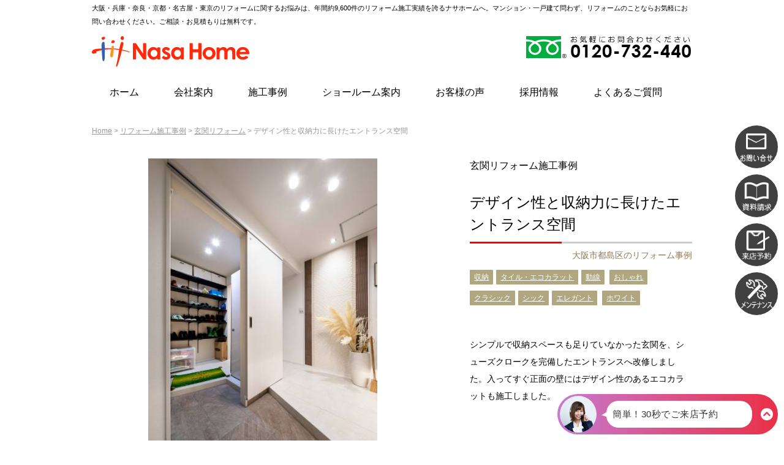

--- FILE ---
content_type: text/html; charset=UTF-8
request_url: https://nasahome.co.jp/works/w_entrance/20230925designt
body_size: 8577
content:
<!DOCTYPE HTML>
<html lang="ja">
<head prefix="og: http://ogp.me/ns# fb: http://ogp.me/ns/fb# website: http://ogp.me/ns/website#">
<meta charset="utf-8">
<meta name="description" content="大阪市都島区の玄関リフォーム施工事例「デザイン性と収納力に長けたエントランス空間」をご紹介。リフォームや改装・改築、リノベーションは、年間約9,600件の施工実績を誇る株式会社ナサホームへ。">
<meta name="keywords" content="リフォーム,リノベーション,大阪,神戸,奈良,京都,">
<title>デザイン性と収納力に長けたエントランス空間（施工事例：玄関リフォーム）｜大阪市都島区のリフォームはナサホーム</title>
<!-- Google Tag Manager -->
<script>(function(w,d,s,l,i){w[l]=w[l]||[];w[l].push({'gtm.start':
new Date().getTime(),event:'gtm.js'});var f=d.getElementsByTagName(s)[0],
j=d.createElement(s),dl=l!='dataLayer'?'&l='+l:'';j.async=true;j.src=
'https://www.googletagmanager.com/gtm.js?id='+i+dl;f.parentNode.insertBefore(j,f);
})(window,document,'script','dataLayer','GTM-5G66SBN');</script>
<!-- End Google Tag Manager -->
<meta property="og:type" content="article">
<meta property="fb:app_id" content="1602721633380362">
<meta property="article:publisher" content="https://www.facebook.com/73nasa">
<meta property="og:title" content="施工事例：玄関リフォーム［デザイン性と収納力に長けたエントランス空間］｜大阪・兵庫・奈良・京都・名古屋・東京のリフォームはナサホーム">
<meta property="og:url" content="https://nasahome.co.jp/works/w_entrance/20230925designt">
<meta property="og:description" content="リフォームや改装・改築、リノベーションなど、大阪・兵庫・奈良で年間約9,600件の施工実績を誇る株式会社ナサホームの施工事例［玄関リフォーム］の「デザイン性と収納力に長けたエントランス空間」ページです。">
<meta property="og:image" content="https://nasahome.co.jp/common/img/ogp/og-image-201810.jpg">
<meta name = "viewport" content = "width = device-width, initial-scale = 1, user-scalable = no">
<meta name="author" content="株式会社ナサホーム">
<link rel="canonical" href="https://nasahome.co.jp/works/w_entrance/20230925designt">

<!-- css -->
<link href="https://nasahome.co.jp/common/css/normalize.css" rel="stylesheet">
<link href="https://nasahome.co.jp/common/css/base.css" rel="stylesheet">
<link href="https://nasahome.co.jp/common/css/style.css" rel="stylesheet">
<link href="https://nasahome.co.jp/common/css/works.css" rel="stylesheet">
<link href="https://nasahome.co.jp/common/css/noto.css" rel="stylesheet">

<link href="https://nasahome.co.jp/common/js/slick181/slick.css" rel="stylesheet">
<link href="https://nasahome.co.jp/common/js/colorbox/colorbox.css" rel="stylesheet">
<link href="https://nasahome.co.jp/common/js/facebox/facebox.css" rel="stylesheet">
<!--[if lt IE 9]>
<script src="https://nasahome.co.jp/common/js/html5shiv-printshiv.js"></script>
<![endif]-->

<!-- Le fav and touch icons -->
<link rel="shortcut icon" href="/favicon.ico" type="image/vnd.microsoft.icon">
<link rel="icon" href="/favicon.ico" type="image/vnd.microsoft.icon">
<link rel="apple-touch-icon" href="/apple-touch-icon.png">

<script src="https://ajax.googleapis.com/ajax/libs/jquery/1.9.1/jquery.min.js"></script>
<script src="https://nasahome.co.jp/common/js/common.js" type="text/javascript"></script>

<!-- -->

<!-- 追加　ここから -->
<script src="https://nasahome.co.jp/common/js/colorbox/jquery.colorbox.js"></script>
<script>
$(function(){
		$(".lightbox").colorbox({
      maxWidth:"90%",
      maxHeight:"90%",
      title: '',
      current:false
    });
});
</script>
<script src="https://nasahome.co.jp/common/js/slick181/slick.min.js" type="text/javascript"></script>

<script src="https://nasahome.co.jp/common/js/jquery.matchHeight-min.js"></script>
<script>
$(function(){
	$('.column3').matchHeight();
});
</script>
<!-- 追加　ここまで -->



<!-- Analytics ================================================== -->
<script src="https://nasahome.co.jp/common/js/ga.js" type="text/javascript"></script>
</head>

<body id="TOTOP">
<!-- Google Tag Manager (noscript) -->
<noscript><iframe src="https://www.googletagmanager.com/ns.html?id=GTM-5G66SBN"
height="0" width="0" style="display:none;visibility:hidden"></iframe></noscript>
<!-- End Google Tag Manager (noscript) -->
<div id="wallpaper">

<!-- header
================================================== -->
<header id="header" class="20230925designt">
	<div class="container">

		<div class="summary"><span class="inner">大阪・兵庫・奈良・京都・名古屋・東京のリフォームに関するお悩みは、年間約9,600件のリフォーム施工実績を誇るナサホームへ。マンション・一戸建て問わず、リフォームのことならお気軽にお問い合わせください。ご相談・お見積もりは無料です。</span></div>
        
        <div class="main clearfix">
			<div class="title left"><a href="https://nasahome.co.jp/"><img src="https://nasahome.co.jp/common/img/common/logo.png" alt="ナサホーム"></a></div>
            <div class="header-tel right"><img src="https://nasahome.co.jp/common/img/common/header-tel.png" alt="0120-732-440"></div>
        </div>

	</div>
</header>


<div id="gNaviBox">
	<!-- Navi open-close button -->
	<div class="burger-box">
		<a class="menuBar" href="#">
		<div class="burger"></div>
		<p>Menu</p>
		</a>
	</div>
	<!-- Navi open-close button -->

	<div class="gNaviMenuBox clearfix">
<ul id="gNavi" class="clearfix">
  <li class="menu_1"><a href="https://nasahome.co.jp/" class="touch underline center" onclick="gtag('event', 'デザイン性と収納力に長けたエントランス空間', {'event_category': 'HOME　クリック（all）', 'event_label': 'gNavi_ホーム_works/w_entrance/20230925designt'});">ホーム</a></li>
  <li class="menu_2"><a href="https://nasahome.co.jp/information" class="touch underline center" onclick="gtag('event', 'デザイン性と収納力に長けたエントランス空間', {'event_category': '会社案内　クリック（all）', 'event_label': 'gNavi_会社案内_works/w_entrance/20230925designt'});">会社案内</a></li>
  <li class="menu_3"><a href="https://nasahome.co.jp/works" class="touch underline center" onclick="gtag('event', 'デザイン性と収納力に長けたエントランス空間', {'event_category': '施工事例　クリック（all）', 'event_label': 'gNavi_施工事例_works/w_entrance/20230925designt'});">施工事例</a></li>
  <li class="menu_4"><a href="https://nasahome.co.jp/sr" class="touch underline center" onclick="gtag('event', 'デザイン性と収納力に長けたエントランス空間', {'event_category': 'ショールーム案内　クリック（all）', 'event_label': 'gNavi_ショールーム案内_works/w_entrance/20230925designt'});">ショールーム案内</a></li>
  <li class="menu_5"><a href="https://nasahome.co.jp/voice" class="touch underline center" onclick="gtag('event', 'デザイン性と収納力に長けたエントランス空間', {'event_category': 'お客様の声　クリック（all）', 'event_label': 'gNavi_お客様の声_works/w_entrance/20230925designt'});">お客様の声</a></li>
  <li class="menu_6"><a href="https://career.nasahome.co.jp/" class="touch underline center" onclick="gtag('event', 'デザイン性と収納力に長けたエントランス空間', {'event_category': '採用情報　クリック（all）', 'event_label': 'gNavi_採用情報_works/w_entrance/20230925designt'});" target="_blank">採用情報</a></li>
  <li class="menu_7"><a href="https://nasahome.co.jp/faq" class="touch underline center" onclick="gtag('event', 'デザイン性と収納力に長けたエントランス空間', {'event_category': 'よくあるご質問　クリック（all）', 'event_label': 'gNavi_よくあるご質問_works/w_entrance/20230925designt'});">よくあるご質問</a></li>
  <li class="menu_18 tablet"><a href="https://nasahome.co.jp/quality" class="touch underline center" onclick="gtag('event', 'デザイン性と収納力に長けたエントランス空間', {'event_category': '品質と保証　クリック（SP）', 'event_label': 'gNavi_品質と保証_works/w_entrance/20230925designt'});">品質と保証</a></li>
  <li class="menu_19 tablet"><a href="https://nasahome.co.jp/reason" class="touch underline center" onclick="gtag('event', 'デザイン性と収納力に長けたエントランス空間', {'event_category': '選ばれる理由　クリック（SP）', 'event_label': 'gNavi_選ばれる理由_works/w_entrance/20230925designt'});">選ばれる理由</a></li>
  <li class="menu_8 tablet"><a href="https://nasahome.co.jp/flow" class="touch underline center" onclick="gtag('event', 'デザイン性と収納力に長けたエントランス空間', {'event_category': 'リフォームの流れ　クリック（SP）', 'event_label': 'gNavi_リフォームの流れ_works/w_entrance/20230925designt'});">リフォームの流れ</a></li>
  <li class="menu_9 tablet"><a href="https://nasahome.co.jp/media" class="touch underline center" onclick="gtag('event', 'デザイン性と収納力に長けたエントランス空間', {'event_category': '受賞歴＆メディア掲載情報　クリック（SP）', 'event_label': 'gNavi_受賞歴_works/w_entrance/20230925designt'});">受賞歴</a></li>
  <li class="menu_20 tablet"><a href="https://nasahome.co.jp/column" class="touch underline center" onclick="gtag('event', 'デザイン性と収納力に長けたエントランス空間', {'event_category': 'リフォームのポイント　クリック（SP）', 'event_label': 'gNavi_リフォームのポイント_works/w_entrance/20230925designt'});">リフォームのポイント</a></li>
  <li class="menu_21 tablet"><a href="https://nasahome.co.jp/magazine/" class="touch underline center" onclick="gtag('event', 'デザイン性と収納力に長けたエントランス空間', {'event_category': 'ナサホームマガジン　クリック（SP）', 'event_label': 'gNavi_ナサホームマガジン_works/w_entrance/20230925designt'});">ナサホームマガジン</a></li>
  <li class="menu_10 tablet"><a href="https://nasahome.co.jp/reform-loan" class="touch underline center" onclick="gtag('event', 'デザイン性と収納力に長けたエントランス空間', {'event_category': 'リフォームローン　クリック（SP）', 'event_label': 'gNavi_リフォームローン_works/w_entrance/20230925designt'});">リフォームローン</a></li><!--
  <li class="menu_11 tablet"><a href="https://nasahome.co.jp/collaboration" class="touch underline center" onclick="gtag('event', 'デザイン性と収納力に長けたエントランス空間', {'event_category': '建築家とコラボ　クリック（SP）', 'event_label': 'gNavi_建築家とコラボ_works/w_entrance/20230925designt'});">建築家とコラボ</a></li>-->
  <li class="menu_11 tablet"><a href="https://nasahome.co.jp/nasaclub" class="touch underline center" onclick="gtag('event', 'デザイン性と収納力に長けたエントランス空間', {'event_category': 'NasaClub　クリック（SP）', 'event_label': 'gNavi_NasaClub_works/w_entrance/20230925designt'});">Nasa Club</a></li>
  <li class="menu_11 tablet"><a href="https://nasahome.co.jp/staffblog" class="touch underline center" onclick="gtag('event', 'デザイン性と収納力に長けたエントランス空間', {'event_category': 'スタッフブログ　クリック（SP）', 'event_label': 'gNavi_スタッフブログ_works/w_entrance/20230925designt'});">スタッフブログ</a></li>
  <li class="menu_13 tablet"><a href="https://nasahome.co.jp/sitemap" class="touch underline center" onclick="gtag('event', 'デザイン性と収納力に長けたエントランス空間', {'event_category': 'サイトマップ　クリック（SP）', 'event_label': 'gNavi_サイトマップ_works/w_entrance/20230925designt'});">サイトマップ</a></li><!--
  <li class="menu_15 tablet"><a href="https://nasahome.co.jp/blog" class="touch underline center" onclick="gtag('event', 'デザイン性と収納力に長けたエントランス空間', {'event_category': '社長ブログ　クリック（SP）', 'event_label': 'gNavi_社長ブロ_works/w_entrance/20230925designt'});">社長ブログ</a></li>-->
  <li class="menu_16 tablet"><a href="https://nasahome.co.jp/inquiry" class="touch underline center" onclick="gtag('event', 'デザイン性と収納力に長けたエントランス空間', {'event_category': 'お問い合せ　クリック（SP）', 'event_label': 'gNavi_お問い合わせ_works/w_entrance/20230925designt'});"><img src="https://nasahome.co.jp/common/img/common/gNaviMenu01_03.png" alt="">お問い合わせ</a></li>
  <li class="menu_17 tablet"><a href="https://nasahome.co.jp/catalog_inquiry" class="touch underline center" onclick="gtag('event', 'デザイン性と収納力に長けたエントランス空間', {'event_category': '資料請求　クリック（SP）', 'event_label': 'gNavi_資料請求_works/w_entrance/20230925designt'});"><img src="https://nasahome.co.jp/common/img/common/gNaviMenu02_03.png" alt="">資料請求</a></li>
  <li class="menu_inq tablet"><a href="https://nasahome.co.jp/campaign" class="touch underline center" onclick="gtag('event', 'デザイン性と収納力に長けたエントランス空間', {'event_category': '来店予約　クリック（SP）', 'event_label': 'gNavi_来店予約_works/w_entrance/20230925designt'});"><img src="https://nasahome.co.jp/common/img/common/gNaviMenu03_03.png" alt="">来店予約</a></li>
  <li class="menu_tel tablet"><a href="tel:0120-732-440" class="touch underline center" onclick="goog_report_conversion('tel:0120-732-440');yahoo_report_conversion(undefined);gtag('event', 'デザイン性と収納力に長けたエントランス空間', {'event_category': '電話　クリック（SP）', 'event_label': 'gNavi_電話_works/w_entrance/20230925designt'});return false;"><img src="https://nasahome.co.jp/common/img/common/gNaviMenuTel03.png" alt="フリーダイヤル：0120-732-440"></a></li>
</ul>

	</div>
</div>

<div id="subPic01">
</div><!-- end topPic01 -->

<!-- ************************************************************************* -->

<div id="breadcrumb" class="clearfix">
	<div class="scroll-nav">
	<div class="breadcrumbList">
<a href="https://nasahome.co.jp/" class="home">Home</a> &gt; <a href="https://nasahome.co.jp/works">リフォーム施工事例</a> &gt; <a href="https://nasahome.co.jp/works/w_entrance">玄関リフォーム</a> &gt; デザイン性と収納力に長けたエントランス空間
	</div>
	</div>
	<div class="next-btn">　</div>
</div>


<div id="subCnt01">

<!--	<div class="snsButtonBox">
<ul class="sns-button-large">
      <li><a class="sns-button twitter"
         href="http://twitter.com/intent/tweet?text=デザイン性と収納力に長けたエントランス空間&amp;https://nasahome.co.jp/works/w_entrance/20230925designt"
         target="_blank" title="Twitterで共有"
         onclick='window.open(this.href,"","width=520,height=520,resizable=yes,scrollbars=yes"); return false;' >
         <strong>Twitter</strong>
      </a></li>

      <li><a class="sns-button facebook"
         href="http://www.facebook.com/sharer.php?u=https://nasahome.co.jp/works/w_entrance/20230925designt&amp;t=デザイン性と収納力に長けたエントランス空間"
         target="_blank" title="Facebookで共有"
         onclick='window.open(this.href,"","width=520,height=520,resizable=yes,scrollbars=yes"); return false;' >
         <strong>facebook</strong>
      </a></li>

      <li><a class="sns-button hatena"
         href="http://b.hatena.ne.jp/add?mode=confirm&amp;url=https://nasahome.co.jp/works/w_entrance/20230925designt&amp;title=デザイン性と収納力に長けたエントランス空間"
         target="_blank"
         data-hatena-bookmark-title="http://ysklog.net/jquery/1240.html"
         title="このエントリーをはてなブックマークに追加"
         onclick='window.open(this.href,"","width=520,height=520,resizable=yes,scrollbars=yes"); return false;' >
         <strong>B!</strong>
      </a></li>

      <li><a class="sns-button line"
         href="http://line.naver.jp/R/msg/text/?デザイン性と収納力に長けたエントランス空間https://nasahome.co.jp/works/w_entrance/20230925designt"
         target="_blank"
         onclick='window.open(this.href,"","width=520,height=520,resizable=yes,scrollbars=yes");return false;' >
         <strong>LINE</strong>
      </a></li>

      <li><a class="sns-button pinterest"
         href="https://www.pinterest.jp/pin/create/button/?https://nasahome.co.jp/works/w_entrance/20230925designt&media=https://nasahome.co.jp/content/images/works/entrance/2023.9/20230925designt/20230925designt01.jpg&description="
         target="_blank"
         onclick='window.open(this.href,"","width=520,height=520,resizable=yes,scrollbars=yes");return false;' >
         <strong>Pinterest</strong>
      </a></li>
</ul>
	</div>-->


<article>

			<div class="caseCont01 clearfix">

				<div class="caseMainImgBox">
					<div class="caseOneImg">
						<img class="drlightbox" src="https://nasahome.co.jp/content/images/works/entrance/2023.9/20230925designt/20230925designt01.jpg">
					</div>
<script>
$('.variable-width').slick({
  infinite:true,
  dots: true,
  slidesToShow: 1,
  centerMode: true,
  centerPadding:'0px',
  speed: 500,
  autoplay: true,
  autoplaySpeed: 2000,
  pauseOnHover:false
});
</script>

<!--					<ul class="inqLinkBox clearfix">
						<li><a href="https://nasahome.co.jp/inquiry"><img src="https://nasahome.co.jp/common/img/works/cont01Inq02.png" alt=""></a></li>
						<li><a href="https://nasahome.co.jp/catalog_inquiry"><img src="https://nasahome.co.jp/common/img/works/cont01Inq03.png" alt=""></a></li>
						<li><a href="https://nasahome.co.jp/campaign"><img src="https://nasahome.co.jp/common/img/works/cont01Inq04.png" alt=""></a></li>
					</ul>
					<div class="noLink01 tablet_ls btm-50"><img src="https://nasahome.co.jp/common/img/works/cont01Inq01.png" alt="ナサホーム　フリーダイヤル0120-738-315［受付9：00～19：00］"></div>
					<div class="noLink01 tablet"><a href=tel:0120-738-315" onclick="goog_report_conversion('tel:0120-738-315');yahoo_report_conversion(undefined);ga('send', 'event', '電話問合せ', 'タップ', 'works-detail_works/w_entrance/20230925designt');return false;"><img src="https://nasahome.co.jp/common/img/works/cont01Inq01_sp.png" alt="ナサホーム　フリーダイヤル0120-738-315［受付9：00～19：00］"></a></div>-->

				</div>

				<div class="caseTopContNote">
				 	<h1>玄関リフォーム施工事例</h1>

				 	<h2>デザイン性と収納力に長けたエントランス空間</h2>
					<div class="caseArea">大阪市都島区のリフォーム事例</div>

<!-- カテゴリタグ　start -->
					<div class="cateTag clearfix">
						<div class="cateTagLink">
<!-- スタイル -->
<!-- こだわり --><span><a class="menu01" href="https://nasahome.co.jp/works/selected/storage">収納</a></span><span><a class="menu01" href="https://nasahome.co.jp/works/selected/tile">タイル・エコカラット</a></span><span><a class="menu01" href="https://nasahome.co.jp/works/selected/flow-line">動線</a></span>
<!-- イメージ --><span><a class="menu01" href="https://nasahome.co.jp/works/image/fashionable">おしゃれ</a></span><span><a class="menu01" href="https://nasahome.co.jp/works/image/classic">クラシック</a></span><span><a class="menu01" href="https://nasahome.co.jp/works/image/chic">シック</a></span><span><a class="menu01" href="https://nasahome.co.jp/works/image/elegant">エレガント</a></span>
<!-- 色・柄 --><span><a class="menu01" href="https://nasahome.co.jp/works/color-pattern/white">ホワイト</a></span>
						</div>
					</div>
<!-- カテゴリタグ　end -->

					<p class="textBox">
シンプルで収納スペースも足りていなかった玄関を、シューズクロークを完備したエントランスへ改修しました。入ってすぐ正面の壁にはデザイン性のあるエコカラットも施工しました。
					</p>

					<p class="textBox">


					</p>
				</div>

			</div>



		<div class="caseCont03a clearfix">
			<div class="half left">
				<div class="h3Box clearfix">
				<h3 class="style02"><span class="before">Before</span>リフォーム前</h3>
				</div>
				<div class="navi01">
					<div class="slider beforeSlide01">
					<div><a class="lightbox" rel="before" href="https://nasahome.co.jp/content/images/works/entrance/2023.9/20230925designt/20230925designt04.jpg" title=""><img class="drlightbox" src="https://nasahome.co.jp/content/images/works/entrance/2023.9/20230925designt/20230925designt04.jpg" width="300"></a></div>
					</div>
				</div>
<script>
	$('.beforeSlide01').slick({
		infinite:true,
		dots: true,
		slidesToShow: 2,
		slidesToScroll: 1,
		centerMode: true,
		speed: 500,
		autoplay: false,
		autoplaySpeed: 2000,
		pauseOnHover:false,
		responsive: [
			{
			breakpoint: 1024,
				settings: {
					slidesToShow: 1,
					centerMode: true,
					centerPadding:'20px',
				}
			},{
			breakpoint: 768,
				settings: {
					slidesToShow: 2,
					centerMode: true,
					centerPadding:'20px',
				}
			},{
			breakpoint: 480,
				settings: {
					slidesToShow: 1,
					centerMode: true,
					centerPadding:'0px',
				}
			}
		]
	});
</script>
			</div>
			<div class="half right">
				<div class="h3Box clearfix">
				<h3 class="style02"><span class="after">After</span>リフォーム後</h3>
				</div>
				<div class="navi01">
  	 					<div class="slider afterSlide01">
					<div><a class="lightbox" rel="after" href="https://nasahome.co.jp/content/images/works/entrance/2023.9/20230925designt/20230925designt01.jpg" title=""><img class="drlightbox" src="https://nasahome.co.jp/content/images/works/entrance/2023.9/20230925designt/20230925designt01.jpg" width="300"></a></div>
					</div>
				</div>
<script>
	$('.afterSlide01').slick({
		infinite:true,
		dots: true,
		slidesToShow: 2,
		slidesToScroll: 1,
		centerMode: true,
		speed: 500,
		autoplay: false,
		autoplaySpeed: 2000,
		pauseOnHover:false,
		responsive: [
			{
			breakpoint: 1024,
				settings: {
					slidesToShow: 1,
					centerMode: true,
					centerPadding:'20px',
				}
			},{
			breakpoint: 768,
				settings: {
					slidesToShow: 2,
					centerMode: true,
					centerPadding:'20px',
				}
			},{
			breakpoint: 480,
				settings: {
					slidesToShow: 1,
					centerMode: true,
					centerPadding:'0px',
				}
			}
		]
	});
</script>
			</div>
		</div>

			<div class="caseCont05 clearfix">

<!--  -->
										<h3 class="style01">間取り</h3>

				<div class="planMainBox clearfix">

					<div class="planBefore">
						<h4 class="style01"><span class="before">Before</span></h4>
						<div class="planImg"><img src="https://nasahome.co.jp/content/images/works/entrance/2023.9/20230925designt/20230925designtB1.jpg"></div>
					</div>

					<div class="planAfter">
						<h4 class="style01"><span class="after">After</span></h4>
						<div class="planImg"><img src="https://nasahome.co.jp/content/images/works/entrance/2023.9/20230925designt/20230925designtA1.jpg"></div>
					</div>

				</div>

										<div class="planMainBox clearfix">

					<div class="planBefore">
						<h4 class="style01"><span class="before">Before-2</span></h4>
						<div class="planImg"><img src="https://nasahome.co.jp/content/images/works/entrance/2023.9/20230925designt/20230925designtB2.jpg"></div>
					</div>

					<div class="planAfter">
						<h4 class="style01"><span class="after">After-2</span></h4>
						<div class="planImg"><img src="https://nasahome.co.jp/content/images/works/entrance/2023.9/20230925designt/20230925designtA2.jpg"></div>
					</div>

				</div>

						
<!--  -->


				<h3 class="style01">リフォームのポイント</h3>

				<div class="freeBox clearfix">
<h3 class="template">機能面・見た目をガラッと変えて</h3>
<div class="columnBox clearfix">
<div class="column2 left"><img src="https://nasahome.co.jp/content/images/works/entrance/2023.9/20230925designt/20230925designt03.jpg" alt="" width="427" height="640"><br>シューズクローク内は靴の他に大小様々なものをフレキシブルに収納できるよう、可動棚を複数設けています。<br>スーツケースや季節の物などを仕舞っておくのに便利です。</div>
<div class="column2 left"><img src="https://nasahome.co.jp/content/images/works/entrance/2023.9/20230925designt/20230925designt02.jpg" alt="" width="427" height="640"><br>玄関を入ってすぐの壁には凹凸感のあるエコカラットを。<br>照明の向きを変えられるユニバーサルダウンライトで、タイルの陰影を目立たせました。</div>
</div>
				</div><!-- end .freeBox  -->



			<div class="caseCont02 clearfix">

				<h3 class="style01">お客様のご要望と<br class="sp">リフォームご提案概要</h3>

				<div class="textBox btm-50">
<span>過去にも工事をお任せ頂いた施主様より、玄関の改修工事をお任せ頂きました。</span><br><br>玄関収納だけではスペースが足りないことから、土間続きのシューズクロークをつくりました。<br>廊下側からも入室できる2way仕様なので、外出・帰宅時の動線がスムーズになります。<br><br>また少し殺風景にも思われていた正面の壁には3種類のエコカラットを絵画風に割り付けて、デザイン性を取り入れました。<br>照明に照らされたエコカラットの印影が浮かび上がり、お洒落なエントランス空間を演出します。
				</div>

			</div>



				<h3 class="style01">詳細</h3>

				<div class="caseDetailBox clearfix">

					<table class="caseDetailBox">
						<tbody>
						<tr>
						<td class="type01"><div class="deco01">建物</div></td>
						<td class="type02">マンション</td>
						<td class="type01"><div class="deco01">築年数</div></td>
						<td class="type02">33年</td>
						</tr>
						<tr>
						<td class="type01"><div class="deco01">施工地</div></td>
						<td class="type02">大阪市都島区</td>
						<td class="type01"><div class="deco01">施工金額</div></td>
						<td class="type02">-</td>
						</tr>
						<tr>
						<td class="type01"><div class="deco01">内装</div></td>
						<td colspan="3" class="type03">天井：サンゲツ　FE-74657<br>
壁：サンゲツ　FE-74657/LIXIL　エコカラット　グラナスラシャ・ニュートランス・ヴィーレ<br>
床：ダイケン　ハピアフロア　ホワイトスタッコ(廊下)ニッタイ　コニックⅡ35(土間)</td>
						</tr>
						<tr>
						<td class="type01"><div class="deco01">玄関収納</div></td>
						<td colspan="3" class="type03">Panasonic　コンポリア　鏡面ホワイト</td>
						</tr>
						</tbody>
					</table>

				</div>

<!--  -->
		<h3 class="style01 btm-30">最後に</h3>

<div class="textBox btm-50">
<p>こちらの施工事例をご覧いただき、お客様がご検討されているリフォームの参考となりましたでしょうか？</p>

<p>玄関リフォームでお悩みがございましたら、ご相談は無料ですので<a href="/inquiry" onclick="gtag('event', 'デザイン性と収納力に長けたエントランス空間', {'event_category': 'お問い合せ　クリック（all）', 'event_label': 'works-textBtm_inquiry_works/w_entrance/20230925designt'});">「無料ご相談窓口」</a>よりお悩みを共有させていただき、一緒に解決していきませんか。</p>

<p>リフォームのお悩みが漠然とされている方は、店舗へのご来店をおすすめします。実際に展示商品に触れていただくことで、ご自宅のキッチン・浴室・トイレ・洗面などと比較が行えます。また、<a href="/appointment" onclick="gtag('event', 'デザイン性と収納力に長けたエントランス空間', {'event_category': '来店予約　クリック（all）', 'event_label': 'works-textBtm_campaign_works/w_entrance/20230925designt'});">来店予約</a>を行っていただくとリフォームアドバイザーがご相談を伺いながらアドバイスさせていただきます。<br>
<a href="/appointment" onclick="gtag('event', 'デザイン性と収納力に長けたエントランス空間', {'event_category': '来店予約　クリック（all）', 'event_label': 'works-textBtm02_campaign_works/w_entrance/20230925designt'});">来店予約も無料</a>です。是非リフォームのお悩み解決にお役立てください。</p>
</div>
<!--  -->

			</div><!-- end .caseCont05 -->

</article>



			<div class="caseCont05 clearfix">

<!--  inqBox Start  -->
			<div class="inqBox btm-100 clearfix">
				<ul class="inqBoxMenu tablet_ls clearfix">
                    <li class="menu00"><img src="https://nasahome.co.jp/common/img/top03/InqMenu01.png" alt="フリーダイヤル：0120-732-440"></li>
                    <li class="menu01"><a class="touch" href="https://nasahome.co.jp/inquiry" onclick="gtag('event', 'デザイン性と収納力に長けたエントランス空間', {'event_category': 'お問い合せ　クリック（PC）', 'event_label': 'inqBox_works/w_entrance/20230925designt'});"><img src="https://nasahome.co.jp/common/img/top03/InqMenu02.png" alt="お問い合わせ・ご相談はこちら"></a></li>
                    <li class="menu02"><a class="touch" href="https://nasahome.co.jp/catalog_inquiry" onclick="gtag('event', 'デザイン性と収納力に長けたエントランス空間', {'event_category': '資料請求　クリック（PC）', 'event_label': 'inqBox_works/w_entrance/20230925designt'});"><img src="https://nasahome.co.jp/common/img/top03/InqMenu03.png" alt="資料請求"></a></li>
                    <li class="menu03"><a class="touch" href="https://nasahome.co.jp/campaign" onclick="gtag('event', 'デザイン性と収納力に長けたエントランス空間', {'event_category': '来店予約　クリック（PC）', 'event_label': 'inqBox_works/w_entrance/20230925designt'});"><img src="https://nasahome.co.jp/common/img/top03/InqMenu04.png" alt="ご来店予約"></a></li>
                </ul>
				<div class="inqBoxMenu_sp tablet clearfix">
					<div class="menu00"><a class="touch ebis_button_trigger" data-cid="CBEqGeWf" data-pid="tel_cv" href="tel:0120-732-440" onclick="goog_report_conversion('tel:0120-732-440');yahoo_report_conversion(undefined);gtag('event', 'デザイン性と収納力に長けたエントランス空間', {'event_category': '電話　クリック（SP）', 'event_label': 'inqBox_works/w_entrance/20230925designt'});return false;"><img src="https://nasahome.co.jp/common/img/top03/InqMenu01_sp.png" alt="フリーダイヤル：0120-732-440"></a></div>
					<ul class="inqBoxMenu clearfix">
						<li class="menu01"><a class="touch" href="https://nasahome.co.jp/inquiry" onclick="gtag('event', 'デザイン性と収納力に長けたエントランス空間', {'event_category': 'お問い合せ　クリック（SP）', 'event_label': 'inqBox_works/w_entrance/20230925designt'});"><img src="https://nasahome.co.jp/common/img/top03/InqMenu02_sp.png" alt="お問い合わせ・ご相談はこちら"></a></li>
						<li class="menu02"><a class="touch" href="https://nasahome.co.jp/catalog_inquiry" onclick="gtag('event', 'デザイン性と収納力に長けたエントランス空間', {'event_category': '資料請求　クリック（SP）', 'event_label': 'inqBox_works/w_entrance/20230925designt'});"><img src="https://nasahome.co.jp/common/img/top03/InqMenu03_sp.png" alt="資料請求"></a></li>
						<li class="menu03"><a class="touch" href="https://nasahome.co.jp/campaign" onclick="gtag('event', 'デザイン性と収納力に長けたエントランス空間', {'event_category': '来店予約　クリック（SP）', 'event_label': 'inqBox_works/w_entrance/20230925designt'});"><img src="https://nasahome.co.jp/common/img/top03/InqMenu04_sp.png" alt="ご来店予約"></a></li>
					</ul>
				</div>
			</div>
<!--  InqBox End  -->

<ul class="sns-button-large">
      <li><a class="sns-button twitter"
         href="http://twitter.com/intent/tweet?text=デザイン性と収納力に長けたエントランス空間&amp;https://nasahome.co.jp/works/w_entrance/20230925designt"
         target="_blank" title="Twitterで共有"
         onclick='window.open(this.href,"","width=520,height=520,resizable=yes,scrollbars=yes"); return false;' >
         <strong>Twitter</strong>
      </a></li>

      <li><a class="sns-button facebook"
         href="http://www.facebook.com/sharer.php?u=https://nasahome.co.jp/works/w_entrance/20230925designt&amp;t=デザイン性と収納力に長けたエントランス空間"
         target="_blank" title="Facebookで共有"
         onclick='window.open(this.href,"","width=520,height=520,resizable=yes,scrollbars=yes"); return false;' >
         <strong>facebook</strong>
      </a></li>

      <li><a class="sns-button hatena"
         href="http://b.hatena.ne.jp/add?mode=confirm&amp;url=https://nasahome.co.jp/works/w_entrance/20230925designt&amp;title=デザイン性と収納力に長けたエントランス空間"
         target="_blank"
         data-hatena-bookmark-title="http://ysklog.net/jquery/1240.html"
         title="このエントリーをはてなブックマークに追加"
         onclick='window.open(this.href,"","width=520,height=520,resizable=yes,scrollbars=yes"); return false;' >
         <strong>B!</strong>
      </a></li>

      <li><a class="sns-button line"
         href="http://line.naver.jp/R/msg/text/?デザイン性と収納力に長けたエントランス空間https://nasahome.co.jp/works/w_entrance/20230925designt"
         target="_blank"
         onclick='window.open(this.href,"","width=520,height=520,resizable=yes,scrollbars=yes");return false;' >
         <strong>LINE</strong>
      </a></li>

      <li><a class="sns-button pinterest"
         href="https://www.pinterest.jp/pin/create/button/?https://nasahome.co.jp/works/w_entrance/20230925designt&media=https://nasahome.co.jp/content/images/works/entrance/2023.9/20230925designt/20230925designt01.jpg&description="
         target="_blank"
         onclick='window.open(this.href,"","width=520,height=520,resizable=yes,scrollbars=yes");return false;' >
         <strong>Pinterest</strong>
      </a></li>
</ul>

			</div><!-- end .caseCont05 -->

</div><!-- end subCnt01 -->

<!-- ************************************************************************* -->

<footer>
<div id="footer03">
	<div class="container clearfix">

		<div class="totop"><a href="#TOTOP"><span>ページの先頭へ</span></a></div>

		<div class="footerMenuBox tablet_ls clearfix">

<ul class="footerMenu clearfix">
        <li><a href="https://nasahome.co.jp/information" onclick="gtag('event', 'デザイン性と収納力に長けたエントランス空間', {'event_category': 'フッターリンク　クリック（PC）', 'event_label': 'footerLink_会社案内_works/w_entrance/20230925designt'});">会社案内</a>
            <ul>
              <li><a href="https://nasahome.co.jp/information/company" onclick="gtag('event', 'デザイン性と収納力に長けたエントランス空間', {'event_category': 'フッターリンク　クリック（PC）', 'event_label': 'footerLink_会社概要_works/w_entrance/20230925designt'});">会社概要</a></li>
              <li><a href="https://nasahome.co.jp/information/message" onclick="gtag('event', 'デザイン性と収納力に長けたエントランス空間', {'event_category': 'フッターリンク　クリック（PC）', 'event_label': 'footerLink_社長ご挨拶_works/w_entrance/20230925designt'});">社長ご挨拶</a></li>
              <li><a href="https://nasahome.co.jp/information/philosophy" onclick="gtag('event', 'デザイン性と収納力に長けたエントランス空間', {'event_category': 'フッターリンク　クリック（PC）', 'event_label': 'footerLink_企業理_works/w_entrance/20230925designt'});">企業理念</a></li>
              <li><a href="https://nasahome.co.jp/information/business" onclick="gtag('event', 'デザイン性と収納力に長けたエントランス空間', {'event_category': 'フッターリンク　クリック（PC）', 'event_label': 'footerLink_事業内容_works/w_entrance/20230925designt'});">事業内容</a></li>
              <li><a href="https://nasahome.co.jp/information/history" onclick="gtag('event', 'デザイン性と収納力に長けたエントランス空間', {'event_category': 'フッターリンク　クリック（PC）', 'event_label': 'footerLink_沿革_works/w_entrance/20230925designt'});">沿革</a></li>
              <li><a href="https://nasahome.co.jp/information/about_nasahome" onclick="gtag('event', 'デザイン性と収納力に長けたエントランス空間', {'event_category': 'フッターリンク　クリック（PC）', 'event_label': 'footerLink_ナサホームについて_works/w_entrance/20230925designt'});">ナサホームについて</a></li>
              </ul>
          </li>
        <li><a href="https://nasahome.co.jp/flow" onclick="gtag('event', 'デザイン性と収納力に長けたエントランス空間', {'event_category': 'フッターリンク　クリック（PC）', 'event_label': 'footerLink_リフォームの流れ_works/w_entrance/20230925designt'});">リフォームの流れ</a></li>
        <li><a href="https://nasahome.co.jp/sr-go" onclick="gtag('event', 'デザイン性と収納力に長けたエントランス空間', {'event_category': 'フッターリンク　クリック（PC）', 'event_label': 'footerLink_ショールームに行こう_works/w_entrance/20230925designt'});">ショールームに行こう</a></li>
        <li><a href="https://nasahome.co.jp/reason" onclick="gtag('event', 'デザイン性と収納力に長けたエントランス空間', {'event_category': 'フッターリンク　クリック（PC）', 'event_label': 'footerLink_選ばれる理由_works/w_entrance/20230925designt'});">選ばれる理由</a></li>
        <li><a href="https://nasahome.co.jp/voice" onclick="gtag('event', 'デザイン性と収納力に長けたエントランス空間', {'event_category': 'フッターリンク　クリック（PC）', 'event_label': 'footerLink_お客様の声_works/w_entrance/20230925designt'});">お客様の声</a></li>
        <li><a href="https://nasahome.co.jp/quality" onclick="gtag('event', 'デザイン性と収納力に長けたエントランス空間', {'event_category': 'フッターリンク　クリック（PC）', 'event_label': 'footerLink_品質と保証_works/w_entrance/20230925designt'});">品質と保証</a></li>
        <li><a href="https://nasahome.co.jp/media" onclick="gtag('event', 'デザイン性と収納力に長けたエントランス空間', {'event_category': 'フッターリンク　クリック（PC）', 'event_label': 'footerLink_受賞歴_works/w_entrance/20230925designt'});">受賞歴</a></li>
        <li><a href="https://nasahome.co.jp/column" onclick="gtag('event', 'デザイン性と収納力に長けたエントランス空間', {'event_category': 'フッターリンク　クリック（PC）', 'event_label': 'footerLink_リフォームのポイント_works/w_entrance/20230925designt'});">リフォームのポイント</a></li>
        <li><a href="https://nasahome.co.jp/magazine/" onclick="gtag('event', 'デザイン性と収納力に長けたエントランス空間', {'event_category': 'フッターリンク　クリック（PC）', 'event_label': 'footerLink_ナサホームマガジン_works/w_entrance/20230925designt'});">ナサホームマガジン</a></li>
      </ul>

<ul class="footerMenu clearfix">
        <li><a href="https://nasahome.co.jp/sr" onclick="gtag('event', 'デザイン性と収納力に長けたエントランス空間', {'event_category': 'フッターリンク　クリック（PC）', 'event_label': 'footerLink_ショールーム_works/w_entrance/20230925designt'});">ショールーム</a></li>
        <li><a href="https://nasahome.co.jp/works" onclick="gtag('event', 'デザイン性と収納力に長けたエントランス空間', {'event_category': 'フッターリンク　クリック（PC）', 'event_label': 'footerLink_リフォーム施工事例_works/w_entrance/20230925designt'});">リフォーム施工事例</a>
            <ul>
              <li><a href="https://nasahome.co.jp/works/w_total" onclick="gtag('event', 'デザイン性と収納力に長けたエントランス空間', {'event_category': 'フッターリンク　クリック（PC）', 'event_label': 'footerLink_戸建て全面リフォーム_works/w_entrance/20230925designt'});">戸建て全面リフォーム</a></li>
              <li><a href="https://nasahome.co.jp/works/w_apartment" onclick="gtag('event', 'デザイン性と収納力に長けたエントランス空間', {'event_category': 'フッターリンク　クリック（PC）', 'event_label': 'footerLink_マンションリフォーム_works/w_entrance/20230925designt'});">マンションリフォーム</a></li>
              <li><a href="https://nasahome.co.jp/works/w_kitchen" onclick="gtag('event', 'デザイン性と収納力に長けたエントランス空間', {'event_category': 'フッターリンク　クリック（PC）', 'event_label': 'footerLink_キッチンリフォーム_works/w_entrance/20230925designt'});">キッチンリフォーム</a></li>
              <li><a href="https://nasahome.co.jp/works/w_bath" onclick="gtag('event', 'デザイン性と収納力に長けたエントランス空間', {'event_category': 'フッターリンク　クリック（PC）', 'event_label': 'footerLink_浴室・お風呂リフォーム_works/w_entrance/20230925designt'});">浴室・お風呂リフォーム</a></li>
              <li><a href="https://nasahome.co.jp/works/w_toilet" onclick="gtag('event', 'デザイン性と収納力に長けたエントランス空間', {'event_category': 'フッターリンク　クリック（PC）', 'event_label': 'footerLink_トイレリフォーム_works/w_entrance/20230925designt'});">トイレリフォーム</a></li>
              <li><a href="https://nasahome.co.jp/works/w_lavatory" onclick="gtag('event', 'デザイン性と収納力に長けたエントランス空間', {'event_category': 'フッターリンク　クリック（PC）', 'event_label': 'footerLink_洗面化粧台リフォーム_works/w_entrance/20230925designt'});">洗面化粧台リフォーム</a></li>
              <li><a href="https://nasahome.co.jp/works/w_living" onclick="gtag('event', 'デザイン性と収納力に長けたエントランス空間', {'event_category': 'フッターリンク　クリック（PC）', 'event_label': 'footerLink_リビングダイニングリフォーム_works/w_entrance/20230925designt'});">リビングダイニングリフォーム</a></li>
              <li><a href="https://nasahome.co.jp/works/w_private" onclick="gtag('event', 'デザイン性と収納力に長けたエントランス空間', {'event_category': 'フッターリンク　クリック（PC）', 'event_label': 'footerLink_個室リフォーム_works/w_entrance/20230925designt'});">個室リフォーム</a></li>
              <li><a href="https://nasahome.co.jp/works/w_japanese" onclick="gtag('event', 'デザイン性と収納力に長けたエントランス空間', {'event_category': 'フッターリンク　クリック（PC）', 'event_label': 'footerLink_和室リフォーム_works/w_entrance/20230925designt'});">和室リフォーム</a></li>
              <li><a href="https://nasahome.co.jp/works/w_entrance" onclick="gtag('event', 'デザイン性と収納力に長けたエントランス空間', {'event_category': 'フッターリンク　クリック（PC）', 'event_label': 'footerLink_玄関リフォーム_works/w_entrance/20230925designt'});">玄関リフォーム</a></li>
              <li><a href="https://nasahome.co.jp/works/w_exterior" onclick="gtag('event', 'デザイン性と収納力に長けたエントランス空間', {'event_category': 'フッターリンク　クリック（PC）', 'event_label': 'footerLink_エクステリア_works/w_entrance/20230925designt'});">エクステリア</a></li>
              <li><a href="https://nasahome.co.jp/works/w_other" onclick="gtag('event', 'デザイン性と収納力に長けたエントランス空間', {'event_category': 'フッターリンク　クリック（PC）', 'event_label': 'footerLink_その他リフォーム_works/w_entrance/20230925designt'});">その他リフォーム</a></li>
              </ul>
          </li>
      </ul>

<ul class="footerMenu02 clearfix"><!--
        <li><a href="https://nasahome.co.jp/blog" onclick="gtag('event', 'デザイン性と収納力に長けたエントランス空間', {'event_category': 'フッターリンク　クリック（PC）', 'event_label': 'footerLink_社長ブログ_works/w_entrance/20230925designt'});">社長ブログ</a></li>-->
        <li><a href="https://nasahome.co.jp/staffblog/" onclick="gtag('event', 'デザイン性と収納力に長けたエントランス空間', {'event_category': 'フッターリンク　クリック（PC）', 'event_label': 'footerLink_スタッフブログ_works/w_entrance/20230925designt'});">スタッフブログ</a></li>
        <li><a href="https://nasahome.co.jp/faq" onclick="gtag('event', 'デザイン性と収納力に長けたエントランス空間', {'event_category': 'フッターリンク　クリック（PC）', 'event_label': 'footerLink_よくあるご質問_works/w_entrance/20230925designt'});">よくあるご質問</a></li>
        <li><a href="https://nasahome.co.jp/payment" onclick="gtag('event', 'デザイン性と収納力に長けたエントランス空間', {'event_category': 'フッターリンク　クリック（PC）', 'event_label': 'footerLink_お支払い方法_works/w_entrance/20230925designt'});">お支払い方法</a></li>
        <li><a href="https://nasahome.co.jp/reform-loan" onclick="gtag('event', 'デザイン性と収納力に長けたエントランス空間', {'event_category': 'フッターリンク　クリック（PC）', 'event_label': 'footerLink_リフォームローン_works/w_entrance/20230925designt'});">リフォームローンのご案内</a></li>
        <li><a href="https://career.nasahome.co.jp/" onclick="gtag('event', 'デザイン性と収納力に長けたエントランス空間', {'event_category': 'フッターリンク　クリック（PC）', 'event_label': 'footerLink_採用情報_works/w_entrance/20230925designt'});" target="_blank">採用情報</a></li>
        <li><a href="https://nasahome.co.jp/nasaclub" onclick="gtag('event', 'デザイン性と収納力に長けたエントランス空間', {'event_category': 'フッターリンク　クリック（PC）', 'event_label': 'footerLink_Nasa Club_works/w_entrance/20230925designt'});">Nasa Club</a></li>
        <li><a href="https://nasahome.co.jp/inquiry" onclick="gtag('event', 'デザイン性と収納力に長けたエントランス空間', {'event_category': 'フッターリンク　クリック（PC）', 'event_label': 'footerLink_お問い合わせ_works/w_entrance/20230925designt'});">お問い合わせ</a></li>
        <li><a href="https://nasahome.co.jp/campaign" onclick="gtag('event', 'デザイン性と収納力に長けたエントランス空間', {'event_category': 'フッターリンク　クリック（PC）', 'event_label': 'footerLink_来店予約_works/w_entrance/20230925designt'});">来店予約</a></li>
        <li><a href="https://nasahome.co.jp/catalog_inquiry" onclick="gtag('event', 'デザイン性と収納力に長けたエントランス空間', {'event_category': 'フッターリンク　クリック（PC）', 'event_label': 'footerLink_資料請求_works/w_entrance/20230925designt'});">資料請求</a></li>
        <li><a href="https://nasahome.co.jp/privacypolicy" onclick="gtag('event', 'デザイン性と収納力に長けたエントランス空間', {'event_category': 'フッターリンク　クリック（PC）', 'event_label': 'footerLink_プライバシーポリシー_works/w_entrance/20230925designt'});">プライバシーポリシー</a></li>
        <li><a href="https://nasahome.co.jp/antisocial" onclick="gtag('event', 'デザイン性と収納力に長けたエントランス空間', {'event_category': 'フッターリンク　クリック（PC）', 'event_label': 'footerLink_反社会的勢力への対応にかかる基本方針_works/w_entrance/20230925designt'});">反社会的勢力への対応にかかる基本方針</a></li>
        <li><a href="https://nasahome.co.jp/links" onclick="gtag('event', 'デザイン性と収納力に長けたエントランス空間', {'event_category': 'フッターリンク　クリック（PC）', 'event_label': 'footerLink_リンクについて_works/w_entrance/20230925designt'});">リンクについて</a></li>
        <li><a href="https://nasahome.co.jp/sitemap" onclick="gtag('event', 'デザイン性と収納力に長けたエントランス空間', {'event_category': 'フッターリンク　クリック（PC）', 'event_label': 'footerLink_サイトマップ_works/w_entrance/20230925designt'});">サイトマップ</a></li>
      </ul>


        </div>

		<div class="markBox clearfix">
			<div class="markList">
				<a href="https://privacymark.jp/" target="_blank" rel="nofollow"><img src="https://nasahome.co.jp/common/img/common/p-mark.png" alt=""></a>
			</div>
		</div>

		<div class="mainBox clearfix">
			<div class="title left"><a href="https://nasahome.co.jp/" onclick="gtag('event', 'デザイン性と収納力に長けたエントランス空間', {'event_category': 'フッター　クリック（all）', 'event_label': 'footer_home_works/w_entrance/20230925designt'});"><img src="https://nasahome.co.jp/common/img/common/logo.png" alt="ナサホーム"></a></div>

			<div class="header-tel right"><img src="https://nasahome.co.jp/common/img/common/header-tel.png" alt="フリーダイヤル：0120-732-440"></div>
        </div>

	</div>
</div><!-- end #footer -->

<div id="copyright">
	<div class="container clearfix">
		Copyright(C) NASA HOME Co.,Ltd. All Right Reserved.
	</div>
</div>
</footer>

<div class="tablet_ls sideFixedMenuBox">
	<ul class="sideFixedMenu02">
		<li class="menu01"><a class="touch" href="https://nasahome.co.jp/inquiry" onclick="gtag('event', 'デザイン性と収納力に長けたエントランス空間', {'event_category': 'お問い合せ　クリック（PC）', 'event_label': 'sideFixed_works/w_entrance/20230925designt'});"><img src="https://nasahome.co.jp/common/img/common/sideFixedMenu01.png" alt="お問い合わせ"></a></li>
		<li class="menu02"><a class="touch" href="https://nasahome.co.jp/catalog_inquiry" onclick="gtag('event', 'デザイン性と収納力に長けたエントランス空間', {'event_category': '資料請求　クリック（PC）', 'event_label': 'sideFixed_works/w_entrance/20230925designt'});"><img src="https://nasahome.co.jp/common/img/common/sideFixedMenu02.png" alt="資料請求"></a></li>
		<li class="menu03"><a class="touch" href="https://nasahome.co.jp/campaign" onclick="gtag('event', 'デザイン性と収納力に長けたエントランス空間', {'event_category': '来店予約　クリック（PC）', 'event_label': 'sideFixed_works/w_entrance/20230925designt'});"><img src="https://nasahome.co.jp/common/img/common/sideFixedMenu03.png" alt="来店予約"></a></li>
		<li class="menu03"><a class="touch" href="https://nasahome.co.jp/inq/maintenance-request" onclick="gtag('event', 'デザイン性と収納力に長けたエントランス空間', {'event_category': 'メンテナンス　クリック（PC）', 'event_label': 'sideFixed_works/w_entrance/20230925designt'});"><img src="https://nasahome.co.jp/common/img/common/sideFixedMenu08.png" alt="メンテナンス"></a></li>
	</ul>
</div>
<div class="tablet footerFixedMenuBox">
	<ul class="footerFixedMenu02">
		<li><a class="touch" href="https://nasahome.co.jp/inq/maintenance-request" onclick="gtag('event', 'デザイン性と収納力に長けたエントランス空間', {'event_category': 'メンテナンス　クリック（SP）', 'event_label': 'footerFixed_estimate_works/w_entrance/20230925designt'});">
		<div class="footerFixedIcon">
		<img src="https://nasahome.co.jp/common/img/common/btmFixMenu08.png" alt="メンテナンス">
		</div>
		<p>メンテナンス</p>
		</a></li>
		<li><a class="touch" href="https://nasahome.co.jp/inquiry" onclick="gtag('event', 'デザイン性と収納力に長けたエントランス空間', {'event_category': 'お問い合せ　クリック（SP）', 'event_label': 'footerFixed_inquiry_works/w_entrance/20230925designt'});">
		<div class="footerFixedIcon">
		<img src="https://nasahome.co.jp/common/img/common/btmFixMenu02.png" alt="お問い合わせ">
		</div>
		<p>お問い合わせ</p>
		</a></li>
		<li><a class="touch" href="https://nasahome.co.jp/catalog_inquiry" onclick="gtag('event', 'デザイン性と収納力に長けたエントランス空間', {'event_category': '資料請求　クリック（SP）', 'event_label': 'footerFixed_catalog_works/w_entrance/20230925designt'});">
		<div class="footerFixedIcon">
		<img src="https://nasahome.co.jp/common/img/common/btmFixMenu03.png" alt="資料請求">
		</div>
		<p>資料請求</p>
		</a></li>
		<li><a class="touch" href="https://nasahome.co.jp/campaign" onclick="gtag('event', 'デザイン性と収納力に長けたエントランス空間', {'event_category': '来店予約　クリック（SP）', 'event_label': 'footerFixed_campaign_works/w_entrance/20230925designt'});">
		<div class="footerFixedIcon">
		<img src="https://nasahome.co.jp/common/img/common/btmFixMenu04.png" alt="来店予約">
		</div>
		<p>来店予約</p>
		</a></li>
		<li><a class="touch ebis_button_trigger" data-cid="CBEqGeWf" data-pid="tel_cv" href="tel:0120-732-440" onclick="goog_report_conversion('tel:0120-732-440');yahoo_report_conversion(undefined);gtag('event', 'デザイン性と収納力に長けたエントランス空間', {'event_category': '電話　クリック（SP）', 'event_label': 'footerFixed_tel_works/w_entrance/20230925designt'});return false;">
		<div class="footerFixedIcon">
		<img src="https://nasahome.co.jp/common/img/common/btmFixMenu01.png" alt="フリーダイヤル：0120-732-440">
		</div>
		<p>電話を掛ける</p>
		</a></li>
	</ul>
</div>


</div>


</body>
<!-- chat form -->
<script src="https://app2.blob.core.windows.net/botchan/js/efoapp.js" onload="efoInit('5c7f65c5a24a61078f01cec0')"></script>
</html>


--- FILE ---
content_type: text/css
request_url: https://nasahome.co.jp/common/css/base.css
body_size: 1909
content:
/* 基本設定 */

html,body {
	height: 100%;/* 左メニュー・左スライドメニュー縦幅設定用 */
}
body {
	margin: 0;
	padding: 0;
	background-color:#FFF;
	color:#000;
	font-family: "メイリオ","Meiryo","Hiragino Kaku Gothic Pro","ヒラギノ角ゴ Pro W3","ＭＳ Ｐゴシック","Osaka",sans-serif;
	font-size:14px;
	line-height:2;
}
body.mac {
	font-family: "Hiragino Kaku Gothic Pro","ヒラギノ角ゴ Pro W3","Osaka","ＭＳ Ｐゴシック",sans-serif;
}

.clearfix:after {
	visibility: hidden;
	display: block;
	font-size: 0;
	content: " ";
	clear: both;
	height: 0;
}

* html .clearfix { zoom: 1; } /* IE6 */
*:first-child+html .clearfix { zoom: 1; } /* IE7 */

.clear{
	clear:both;
	font-size:0;
	line-height:0;
	height:0;
}


/* ///////////            　　共通設定  　             ////////// */

/* デフォルト状態のインライン要素をブロック要素に指定 */
article, aside, figure, figcaption, details, footer, header, hgroup, nav, section, summary {
	display:block;
}

/* box-sizing */
.box-sizing {
	-webkit-box-sizing: border-box;
	-moz-box-sizing: border-box;
	-o-box-sizing: border-box;
	-ms-box-sizing: border-box;
box-sizing: border-box;
}

/* BoxShadow */
.BoxShadow01 {
	-webkit-box-shadow: 0 0 5px 0 #E8E8E8; /* Safari, Chrome用 */
	-moz-box-shadow: 0 0 5px 0 #E8E8E8; /* Firefox用 */
	-ms-box-shadow: 0 0 5px 0 #E8E8E8;
	box-shadow: 0 0 5px 0 #E8E8E8; /* CSS3 */
	behavior: url(/PIE.htc);
}

.BoxShadow02 {
	-webkit-box-shadow: 0 0 2px 0 #999;
	-moz-box-shadow: 0 0 2px 0 #999;
	-ms-box-shadow: 0 0 2px 0 #999;
	box-shadow: 0 0 2px 0 #999;
}

/* BoxShadowEff01 */
.effect01 {
	-webkit-box-shadow: 0 2px 1px -1px #999 inset;
	-moz-box-shadow: 0 2px 1px -1px #999 inset;
	-ms-box-shadow: 0 1px 2px -1px #999 inset;
	box-shadow: 0 2px 1px -1px #999 inset;
}
.effect02 {
	-webkit-box-shadow: 0 2px 1px -1px #333 inset;
	-moz-box-shadow: 0 2px 1px -1px #333 inset;
	-ms-box-shadow: 0 1px 2px -1px #333 inset;
	box-shadow: 0 2px 1px -1px #333 inset;
}

.radius05 {
	border-radius:3px;
	-moz-border-radius:3px;
	-webkit-border-radius:3px;
}
.radiusTop {
	border-radius:3px 3px 0 0;
	-moz-border-radius:3px 3px 0 0;
	-webkit-border-radius:3px 3px 0 0;
}
.radiusBtm {
	border-radius: 0 0 3px 3px;
	-moz-border-radius: 0 0 3px 3px;
	-webkit-border-radius: 0 0 3px 3px;
}

/* フォント　明朝体 */
.font-m {
    font-family: "ヒラギノ明朝 Pro W6","Hiragino Mincho Pro","HGS明朝E","ＭＳ Ｐ明朝",MS Mincho,serif;
    font-size: 2.769em;
}
* + html font-m {
    font-family: "HGS明朝E","ＭＳ Ｐ明朝",MS Mincho,serif;
}

/* 左右寄せ */
.left {
	float:left;
}
.right {
	float:right;
}

/* マージン　ボトム */
.btm-0 {
	margin-bottom:0!important;
}
.btm-10 {
	margin-bottom:10px!important;
}
.btm-20 {
	margin-bottom:20px!important;
}
.btm-30 {
	margin-bottom:30px!important;
}
.btm-40 {
	margin-bottom:40px!important;
}
.btm-50 {
	margin-bottom:50px!important;
}
.btm-60 {
	margin-bottom:60px!important;
}
.btm-80 {
	margin-bottom:80px!important;
}
.btm-100 {
	margin-bottom:100px!important;
}

.top-10 {
	margin-top:10px!important;
}
.top-30 {
	margin-top:30px!important;
}
.top-50 {
	margin-top:50px!important;
}
.top-100 {
	margin-top:100px!important;
}

.top-30- {
	margin-top:-30px!important;
}
.top-50- {
	margin-top:-50px!important;
}

.f-color {
	color:#F00;
}

/* ///////////          見積もりサイト iFrame用の記述            ////////// */

/*
div.iframeWrapper {
    position: relative;
    width: 100%;
    padding-top: 45%;
    margin-bottom: 50px;
    }
div.iframeWrapper iframe {
    position: absolute;
    top: 0;
    left: 10%;
    width: 80%;
    height: 100%;
overflow:auto;
-webkit-overflow-scrolling:touch;
    }
*/


/* ///// 980px以上用（PC　スタンダード用）の記述 ///// */

@media screen and (min-width: 981px) {

.pc_std {
	display:block;
}

}


/* ///// 980px以上用（スマートフォン用）の記述 ///// */

@media screen and (min-width: 981px) {


.pc {
	display:block;
}
.pc_std {
	display:none;
}

}


/* ///// 980px以下用（スマートフォン用）の記述 ///// */

@media screen and (max-width: 980px) {

.pc {
	display:none;
}
/*
.pc_std {
	display:block;
}
*/

}


/* ///// 767px以下用（スマートフォン用）の記述 ///// */

@media screen and (min-width: 769px) {

.tablet_ls {
	display:block;
}

.tablet {
	display:none;
}

.tablet_only {
	display:none;
}
#gNavi {
	display: block!important;
}

.sideFixedMenuBox {
	width:60px;
	position: fixed;
	bottom: 50%;
	right:20px;
  transform: translateY(50%);
  -webkit- transform: translateY(50%);
	z-index: 9990;
	text-align:center;
}
ul.sideFixedMenu02 {
	width:70px;
	margin:0;
	padding:0;
	list-style:none;
}
ul.sideFixedMenu02 li {
	width:70px;
	height:70px;
	margin:10px 0;
	padding:0;
	list-style:none;
	background:rgba(0,0,0,0.75);
	border-radius: 70px;
		-webkit-border-radius: 70px;
		-moz-border-radius: 70px;
			 -webkit-transition:all 0.3s ease;
			-moz-transition:all 0.3s ease;
			-o-transition:all 0.3s ease;
			-ms-transition:all 0.3s ease;
			transition:all 0.3s ease;
}
ul.sideFixedMenu02 li:hover {
		background:rgba(0,0,0,1);
			-webkit-transform: scale(1.2);
 			-moz-transform: scale(1.2);
			-o-transform: scale(1.2);
			-ms-transform: scale(1.2);
			transform: scale(1.2);
			-webkit-transition:all 0.3s ease;
			-moz-transition:all 0.3s ease;
			-o-transition:all 0.3s ease;
			-ms-transition:all 0.3s ease;
			transition:all 0.3s ease;
}
ul.sideFixedMenu02 li a {
	display:block;
}
ul.sideFixedMenu02 li img {
		width:70px;
		height:70px;
		margin:0;
		padding:0;
		line-height:0;
		display:block;
}

/* 各メニュー色違い・回転させる場合の設定
ul.sideFixedMenu02 li a {
	width:70px;
	height:50px;
	margin:0;
	padding:10px 0;
	text-align:center;
	display:block;
}

ul.sideFixedMenu02 li.menu01 a {
	background:rgba(45,187,0,1);
	transition-duration: 0.3s;
}
ul.sideFixedMenu02 li.menu02 a {
	background:rgba(0,128,255,1);
	transition-duration: 0.3s;
}
ul.sideFixedMenu02 li.menu03 a {
	background:rgba(255,128,0,1);
	transition-duration: 0.3s;
}

ul.sideFixedMenu02 li.menu01 a:hover {
	-webkit-transform: rotate(30deg);
	-moz-transform: rotate(30deg);
	-ms-transform: rotate(30deg);
	-o-transform: rotate(30deg);
	transform: rotate(30deg);
	transition-duration: 0.3s;
}
ul.sideFixedMenu02 li.menu02 a:hover {
	-webkit-transform: rotate(30deg);
	-moz-transform: rotate(30deg);
	-ms-transform: rotate(30deg);
	-o-transform: rotate(30deg);
	transform: rotate(30deg);
	transition-duration: 0.3s;
}
ul.sideFixedMenu02 li.menu03 a:hover {
	-webkit-transform: rotate(30deg);
	-moz-transform: rotate(30deg);
	-ms-transform: rotate(30deg);
	-o-transform: rotate(30deg);
	transform: rotate(30deg);
	transition-duration: 0.3s;
}
*/

}

/* ///// 767px以下用（スマートフォン用）の記述 ///// */

@media screen and (max-width: 768px) {

.tablet {
	display:block;
}
.tablet_only {
	display:block;
}
.tablet_ls {
	display:none;
}
.sideFixedMenuBox {
display:none;
}

}


/* /////////// 480px以上用（スマートフォン用）の記述 /////////// */

@media screen and (min-width: 481px) {

.sp {
	display:none;
}

}

/* /////////// 480px以下用（スマートフォン用）の記述 /////////// */

@media screen and (max-width: 480px) {

.sp {
	display:block;
}
.sp_ls {
	display:none;
}

.tablet_only {
	display:none;
}
}

--- FILE ---
content_type: text/css
request_url: https://nasahome.co.jp/common/css/style.css
body_size: 8728
content:
/* ///////////        デフォルト（PC）用の記述        ////////// */

/* ///////////            Max:980pxで作成             ////////// */

/* /////////// common /////////// */

body {
}

nav {
	margin:0;
	padding:0;
}
main {
	margin:0;
	padding:0;
}
aside {
	margin:0;
	padding:0;
}
article {
	margin:0;
	padding:0;
}
section {
	margin:0;
	padding:0;
}

#wallpaper {
	width:100%;
	height: 100%;
}
.container {
	width:980px;
	margin:0 auto;
	padding:0;
}

h1 {
	margin:0 0 20px 0;
	padding:0;
	font-size:36px;
	line-height:1.5;
	font-weight:normal;
	text-align:center;
}
h1.caseMenuTitle {
	margin:0 0 20px 0;
	padding:0;
	line-height:1.5;
	text-align:center;
	font-size:26px!important;
	border-bottom:none;
}
h2.areaMenuTitle,
h2.casePartTitle {
	margin:0 0 10px 0;
	padding:0;
	line-height:1.5;
	text-align:left;
	font-size:22px;
	border-bottom:#293C4D solid 1px;
}

h2 {
	margin:0 0 20px 0;
	padding:0;
	font-size:24px;
	line-height:1.5;
	font-weight:normal;
	text-align:center;
	border-bottom:#293C4D solid 2px;
}

#showroomPic h2 {
	max-width:960px;
	width:100%;
	margin:0 auto 20px auto;
	padding:0;
	font-size:24px;
	line-height:1.5;
	font-weight:normal;
	text-align:center;
	border-bottom:#293C4D solid 2px;
}

h2.type01 {
	margin:0 0 20px 0;
	padding:0;
	font-size:36px;
	line-height:1.5;
	font-weight:normal;
	text-align:center;
	border-bottom:none;
}
h2.type02 {
	max-width:960px;
	margin:0 auto 20px auto;
	border-bottom:none;
}
h2.type03 {
	max-width:960px;
	margin:0 auto 20px auto;
	padding:0 0 10px 0;
	font-size:28px;
	line-height:1.3;
	text-align:left;
	border-bottom:#293C4D solid 2px;
}
h2.type04 {
	margin:0 0 20px 0;
	padding:0;
	font-size:36px;
	line-height:1.5;
	font-weight:normal;
	text-align:center;
	border-bottom:none;
}
h2.type05 {
	max-width:960px;
	margin:0 auto 20px auto;
	padding:0 0 10px 0;
	font-size:28px;
	line-height:1.3;
	text-align:left;
	border-bottom:none;
}

h2.second01 {
	margin:0 0 20px 0;
	padding:0;
	font-size:24px;
	line-height:1.5;
	font-weight:normal;
	text-align:center;
	border-bottom:none;
}
h2.second02 {
	margin:0 0 10px 0;
	padding:0;
	font-size:24px;
	line-height:1.5;
	font-weight:normal;
	text-align:left;
	border-bottom:#293C4D solid 2px;
}

.textBox {
	margin:0 0 30px 0;
	padding:0;
}
.textCenter {
	text-align: center!important;
}
.textRight {
	text-align: right;
}
.textLeft {
	text-align: left;
}

.textBox ul {
	margin:10px 0 20px 0;
	padding:0;
}
/* テキストボックスUL内に改行が入る問題対応 */
.textBox ul br {
display: none;
}
/* テキストボックスUL内に改行が入る問題　liの中は改行させる対応 */
.textBox ul li br {
display: block;
}
.textBox ul li {
	margin:0 0 5px 20px;
	padding:0;
}

/* button setting */

.linkBtn00 {
	width:100%;
	margin:30px 0 10px 0;
	padding:0;
	text-align:center;
}
.linkBtn00 a {
	width:200px;
	margin:5px 10px;
	padding:11px 16px 11px 41px;
	background:#293C4D url(../img/common/arrow01.png) 16px center no-repeat;
	font-size:16px;
	text-decoration:none;
	line-height:1;
	color:#FFF;
	display:inline-block;
}
.linkBtn00 a:hover {
	background:#3F5C78 url(../img/common/arrow01.png) 16px center no-repeat;
}

.linkBtn01 {
	width:100%;
	margin:30px 0;
	padding:0;
	text-align:center;
}
.linkBtn01 a {
	margin:0 auto;
	padding:11px 16px 11px 41px;
	background:#293C4D url(../img/common/arrow01.png) 16px center no-repeat;
	font-size:16px;
	text-decoration:none;
	line-height:1;
	color:#FFF;
	display:inline-block;
}
.linkBtn01 a:hover {
	background:#3F5C78 url(../img/common/arrow01.png) 16px center no-repeat;
}


.linkBtn02 {
	width:100%;
	margin:30px 0 50px 0;
	padding:0;
	text-align:center;
}
.linkBtn02 a {
	width:200px;
	margin:5px 10px;
	padding:14px 16px 16px 16px;
	background:#3F5C78 url(../img/common/arrow13.png) center bottom no-repeat;
	font-size:16px;
	text-decoration:none;
	line-height:1;
	color:#FFF;
	display:inline-block;
	border-radius: 3px;
    -webkit-border-radius: 3px;
    -moz-border-radius: 3px;
}
.linkBtn02 a:hover {
	background:#293C4D url(../img/common/arrow13.png) center bottom no-repeat;
}


/* /////////// header /////////// */

header {
	margin:0;
	padding:0;
}
#header {
	width:100%;
	margin:0;
	padding:0;
}
	#header .summary {
	margin:2px 0;
	padding:0;
	font-size:11px;
}
	#header h1.summary {
	margin:2px 0;
	padding:0;
	font-size:11px;
	text-align:left;
	line-height:1.2;
	display:inline-block;
}
	#header p.inner {
	margin:2px 0;
	padding:0;
	font-size:11px;
	text-align:left;
	line-height:1.2;
	display:inline-block;
}
	#header .main {
	margin:10px 0;
	padding:0;
}
		#header .title {
		margin:0 auto;
		width:257px;
		height:59px;
		text-align:center;
		line-height:1;
		font-size:14px;
}
		#header h1.title {
		margin:0 auto;
		width:257px;
		height:59px;
		text-align:center;
		line-height:1;
		font-size:14px;
}
		#header .header-tel {
		width:271px;
		height:52px;
		margin:0;
		padding:3px 0;
}

/* /////////// g-navi /////////// */

/* スマホ用メニューボタン */

.burger-box {
  display: none;
}

/* グローバルナビ */
#gNaviBox {
	margin:0 0 20px 0;
	padding:0;
	background:none;
}
	#gNavi {
		width:980px;
		margin:0 auto;
		padding:0;
		list-style:none;
}
		#gNavi li {
			margin:0;
			padding:0;
			float:left;
}
		#gNavi li a {
			padding:10px 28px 10px 29px;
			display:block;
			text-align:center;
			text-decoration:none;
			font-size:16px;
			font-style: normal;
			font-weight: 300;
			color:#000;
			 -webkit-transition:all 0.3s ease;
			-moz-transition:all 0.3s ease;
			-o-transition:all 0.3s ease;
			-ms-transition:all 0.3s ease;
			transition:all 0.3s ease;
}
		#gNavi li a:hover {
			color:#F00;
			background:#FFF;
}

.underline {
  display: inline-block;
  padding-bottom: 4px;
  position: relative;
}
.underline::after {
    background-color: tomato;
    bottom: 0;
    content: '';
    display: block;
    height: 1px;
    left: 0;
    position: absolute;
    transition: .5s all;
    width: 0;
}
.underline:hover::after {
      width: 100%;
}
.center::after {
    left: 50%;
    transform: translateX(-50%);
}

/* /////////// footer /////////// */

footer {
	margin:0;
	padding:0;
}
#footer {
	width:100%;
	margin:0;
	padding:0;
	border-top:#BA3A2F solid 2px;
}

	#footer .mainBox {
	margin:20px 0;
	padding:0;
}
	#footer .mainBox .main {
		width:257px;
		margin:0;
		padding:0;
}
	#footer .mainBox .totopBox {
		width:auto;
		margin:0;
		padding:0;
}

	#footer .totop {
	height:60px;
	margin:0;
	padding:0;
	overflow:hidden;
}
	#footer .header-tel {
		margin:0 20px 0 0;
		padding:12px 0;
}
	#footer .title,
	#footer .totop {
	margin:0;
	padding:0;
	line-height:0;
}
	#footer .main a img,
	#footer .totop a img {
	margin:0;
	padding:0;
	line-height:0;
}
 		#footer .totop a img {
		margin:0 0 -60px 0;
		padding:0;
}
 		#footer .totop a:hover img {
		margin:-60px 0 0 0;
		padding:0;
}


	#footer .footerMenuBox {
		margin:0 0 30px 0;
		padding:5px 10px 10px 10px;
		background:#EEE;
}
		ul.footerMenu {
			width:33%;
			margin:5px 0 0 0;
			padding:0;
			font-size:12px;
			float:left;
			list-style:none;
}
		ul.footerMenu02 {
			width:33%;
			margin:5px 0 0 0;
			padding:0;
			font-size:12px;
			float:left;
			list-style:none;
}
		ul.footerMenu li,
		ul.footerMenu02 li {
			margin:0;
			padding:0;
}
		ul.footerMenu li ul,
		ul.footerMenu02 li ul {
			margin:0;
			padding:0;
			list-style:none;
}
		ul.footerMenu li a,
		ul.footerMenu02 li a {
			margin:0;
			padding:0 0 0 20px;
			display:block;
			background:url(../img/common/arrow06.png) left center no-repeat;
}
		ul.footerMenu li li a,
		ul.footerMenu02 li li a {
			margin:0;
			padding:0 0 0 20px;
			display:block;
			background:url(../img/common/arrow07.png) left center no-repeat;
}

		ul.footerMenu03 {
			width:100%;
			margin:15px 0 0 0;
			padding:0;
			font-size:12px;
			float:left;
			list-style:none;
}
		ul.footerMenu03 li {
			width:100%;
			margin:0;
			padding:0;
}
		ul.footerMenu03 li a {
			margin:0;
			padding:0 0 0 20px;
			display:block;
			background:url(../img/common/arrow06.png) left center no-repeat;
}

		ul.footerMenu03 li ul {
			margin:0;
			padding:0;
			list-style:none;
}
		ul.footerMenu03 li ul li {
			width:33%;
			margin:0;
			padding:0;
			list-style:none;
			float:left;
}
		ul.footerMenu03 li .cate {
			margin:0;
			padding:5px 0 0 20px;
			font-weight:bold;
}
		ul.footerMenu03 li li a {
			margin:0;
			padding:0 0 0 20px;
			display:block;
			background:url(../img/common/arrow07.png) left center no-repeat;
}

#copyright {
	width:100%;
	margin:0;
	padding:0;
	text-align: center;
	color:#FFF;
	background:-webkit-gradient(linear, left top, left bottom, from(#293C4D), to(#17212B));
    background:-webkit-linear-gradient(top, #293C4D, #17212B);
    background:-moz-linear-gradient(top, #293C4D, #17212B);
    background:-ms-linear-gradient(top, #293C4D, #17212B);
    background:-o-linear-gradient(top, #293C4D, #17212B);
    background:linear-gradient(to bottom, #293C4D, #17212B);
}
	#copyright .container {
	padding:15px 0;
}

/* /////////// footer03 /////////// */

#footer03 {
	width:100%;
	margin:0;
	padding:0;
}

	#footer03 .totop {
	margin:0;
	padding:0;
	border-top:#CCC solid 1px;
	border-bottom:#CCC solid 1px;
}
	#footer03 .totop a {
	margin:0;
	padding:19px 0;
	font-size:12px;
	font-weight:bold;
	line-height:1;
	text-align:center;
	text-decoration:none;
	color:#000;
	display:block;
}
	#footer03 .totop a span {
	background:url(../img/common/PageTopIcon.png) left center no-repeat;
	margin:0;
	padding-left:20px;
}
	#footer03 .totop a:hover {
	color:#F00;
	background:#E8E8E8;
}

	#footer .markBox,
	#footer03 .markBox {
	margin:0 0 20px 0;
	padding:0;
	padding-top:20px;
	border-top:#CCC solid 1px;
  display: flex;
  align-self: auto;
  flex: 1;
  min-width: 0;
}
	#footer .markBox .markList,
	#footer03 .markBox .markList {
	width:60px;
	height:60px;
	margin:0;
	padding:0;
  display: flex;
  align-items: center;
  justify-content: center;
  flex: 1;
}
	#footer .markBox .markList img,
	#footer03 .markBox .markList img {
	width:100%;
	max-width:60px;
	height:auto;
	margin:0;
	padding:0;
	line-height:0;
	display:block;
}

	#footer03 .mainBox {
	margin:0;
	padding:20px 0;
	border-top:#CCC solid 1px;
}
	#footer03 .mainBox .title {
		width:257px;
		margin:0;
		padding:0;
}
	#footer03 .mainBox .header-tel {
		width:271px;
		margin:4px 0;
		padding:0;
}

	#footer03 .mainBox .title a img,
	#footer03 .mainBox .header-tel a img {
	margin:0;
	padding:0;
	line-height:0;
	display:block;
}


	#footer03 .footerMenuBox {
		margin:30px 0 30px 0;
		padding:5px 10px 10px 10px;
}
		ul.footerMenu {
			width:33%;
			margin:5px 0 0 0;
			padding:0;
			font-size:12px;
			float:left;
			list-style:none;
}
		ul.footerMenu02 {
			width:33%;
			margin:5px 0 0 0;
			padding:0;
			font-size:12px;
			float:left;
			list-style:none;
}
		ul.footerMenu li,
		ul.footerMenu02 li {
			margin:0;
			padding:0;
}
		ul.footerMenu li ul,
		ul.footerMenu02 li ul {
			margin:0;
			padding:0;
			list-style:none;
}
		ul.footerMenu li a,
		ul.footerMenu02 li a {
			margin:0;
			padding:0 0 0 20px;
			display:block;
			background:url(../img/common/arrow06.png) left center no-repeat;
}
		ul.footerMenu li li a,
		ul.footerMenu02 li li a {
			margin:0;
			padding:0 0 0 20px;
			display:block;
			background:url(../img/common/arrow07.png) left center no-repeat;
}

		ul.footerMenu03 {
			width:100%;
			margin:15px 0 0 0;
			padding:0;
			font-size:12px;
			float:left;
			list-style:none;
}
		ul.footerMenu03 li {
			width:100%;
			margin:0;
			padding:0;
}
		ul.footerMenu03 li a {
			margin:0;
			padding:0 0 0 20px;
			display:block;
			background:url(../img/common/arrow06.png) left center no-repeat;
}

		ul.footerMenu03 li ul {
			margin:0;
			padding:0;
			list-style:none;
}
		ul.footerMenu03 li ul li {
			width:33%;
			margin:0;
			padding:0;
			list-style:none;
			float:left;
}
		ul.footerMenu03 li .cate {
			margin:0;
			padding:5px 0 0 20px;
			font-weight:bold;
}
		ul.footerMenu03 li li a {
			margin:0;
			padding:0 0 0 20px;
			display:block;
			background:url(../img/common/arrow07.png) left center no-repeat;
}


#copyright {
	width:100%;
	margin:0;
	padding:0;
	text-align: center;
	color:#FFF;
    background:#003366;
}
	#copyright .container {
	padding:15px 0;
	font-size: 12px;
}

/* ------------------------------- */
/* ------------------------------- */
/*          second page            */
/* ------------------------------- */
/* ------------------------------- */

/* ------------------------- */
/* common */
/* ------------------------- */

h3 {
	margin:0 0 30px 0;
	padding:5px 0;
	font-size:24px;
	font-weight:normal;
	text-align:center;
	border-bottom:#293C4D solid 2px;
}
h3.style02 {
	margin:0 0 20px 0;
	padding:5px 0;
	font-size:24px;
	font-weight:normal;
	text-align:center;
	border-bottom:none;
}
h3.style03 {
	margin:0 0 10px 0;
	padding:0;
	font-size:16px;
	font-weight:bold;
	line-height:1.5;
	color:#0059B2;
	text-align:left;
	border-bottom:#999 dotted 1px;
}
h3.style04 {
	margin:0 0 10px 0;
	padding:0;
	font-size:20px;
	font-weight:bold;
	color:#85B200;
	text-align:left;
	border-top:#85B200 solid 2px;
	border-bottom:#999 dotted 1px;
}
h3.style05 {
	margin:0 0 10px 0;
	padding:0;
	font-size:18px;
	font-weight:bold;
	text-align:left;
	border-bottom:none;
}

h3.second01 {
	font-size:22px;
	margin:0 0 30px 0;
	padding:0;
	text-align:center;
	border:none;
}
h3.second02 {
	font-size:16px;
	margin:0 0 15px 0;
	padding:0;
	text-align:left;
	font-weight:bold;
	border-bottom:#999 solid 2px;
}
h3.second04 {
	font-size:20px;
	margin:0 0 15px 0;
	padding:0;
	text-align:left;
	font-weight:normal;
	border-bottom:#293C4D solid 2px;
}


h4 {
	margin:0 0 20px 0;
	padding:0;
	font-size:20px;
	line-height:1.5;
	font-weight:normal;
	text-align:center;
	border-bottom:#999 dotted 1px;
}
h4.style01 {
	margin:0 0 10px 0;
	padding:0;
	font-size:16px;
	font-weight:bold;
	border-bottom:none;
	text-align:left;
}
h4.style02 {
	margin:0 0 10px 0;
	padding:0;
	font-size:18px;
	font-weight:bold;
	color:#85B200;
	border-bottom:none;
}

h5.style01 {
	margin:0 0 10px 0;
	padding:0;
	font-size:14px;
	font-weight:bold;
	line-height:1.5;
	border-bottom:none;
	color:#000;
	text-align:left;
}


.sideL10 {
	margin-left:10px!important;
}
.sideR10 {
	margin-right:10px!important;
}
.sideLR10 {
	margin-left:10px!important;
	margin-right:10px!important;
}

.sideL20 {
	margin-left:20px!important;
}
.sideR20 {
	margin-right:20px!important;
}
.sideLR20 {
	margin-left:20px!important;
	margin-right:20px!important;
}

.sideL30 {
	margin-left:30px!important;
}
.sideR30 {
	margin-right:30px!important;
}
.sideLR30 {
	margin-left:30px!important;
	margin-right:30px!important;
}


/* /////////// 2nd page contents frame /////////// */

#subPic01 {
	height:230px;
	margin:0;
	padding:0;
	background:#F8F4E9 url(../img/common/main01.jpg) center top no-repeat;
}
.media #subPic01 {
	background:#F8F4E9 url(../img/common/main06.jpg) center top no-repeat;
}

#subCnt01{
	width:100%;
}
	#subCnt01 .container {
		width:960px;
		padding:20px 0;
}

#subCnt02{
	width:100%;
}
	#subCnt02 .container {
		width:960px;
		margin:0 auto;
		padding:20px 0 0 0;
}

/* /////////// pankuzu list /////////// */

#breadcrumb {
	max-width:980px;
	width:100%;
	margin: 0 auto 30px auto;
	padding: 8px 0 8px 0;
}

.breadcrumbList {
	font-size:12px;
	color:#999;
}
.breadcrumbList a {
	color:#999;
}
.breadcrumbList a:hover {
	color:#F00;
}

	#breadcrumb ul.breadcrumb {
	width:100%;
	margin: 0 auto;
	padding: 0;
	list-style:none;
}
		#breadcrumb ul.breadcrumb li {
		list-style:none;
		line-height:1;
		font-size:14px;
		float:left;
}
		.breadcrumb > li > .divider {
  		padding: 0 5px;
}

		#breadcrumb ul.breadcrumb li.active {
		background:none;
}
		#breadcrumb ul.breadcrumb li a.home {
		background:url(../img/common/pankuzuHome.png) left center no-repeat;
		padding-left:23px;
}
		#breadcrumb ul.breadcrumb li.home {
		background:url(../img/common/pankuzuHome.png) left center no-repeat;
		padding-left:23px;
}
		#breadcrumb ul.breadcrumb li a:link { color:#000;}
		#breadcrumb ul.breadcrumb li a:active { color:#00F;}
		#breadcrumb ul.breadcrumb li a:visited { color:#906;}
		#breadcrumb ul.breadcrumb li a:hover { color:#F00;}

		.text-right {
		text-align:right;
}

/* /////////// back button /////////// */

.backBtn01 {
	width:100%;
	margin:30px 0;
	padding:0;
	text-align:center;
}
.backBtn01 a {
	margin:0 auto;
	padding:11px 16px 11px 41px;
	background:#293C4D url(../img/common/arrow11.png) 16px center no-repeat;
	font-size:16px;
	text-decoration:none;
	line-height:1;
	color:#FFF;
	display:inline-block;
}
.backBtn01 a:hover {
	background:#3F5C78 url(../img/common/arrow11.png) 16px center no-repeat;
}


/* /////////// inqery button NEW /////////// */

.inqBox {
	width:100%;
	margin:0 0 30px 0;
	padding:10px 0;
}

 	.inqBox ul.inqBoxMenu {
		margin:0;
		padding:0;
		list-style:none;
}
 		.inqBox ul.inqBoxMenu li {
		width:24%;
		margin:0 0.5%;
		padding:0;
		float:left;
}

		.inqBox ul.inqBoxMenu li.menu00,
		.inqBox ul.inqBoxMenu li.menu01,
		.inqBox ul.inqBoxMenu li.menu02,
		.inqBox ul.inqBoxMenu li.menu03 {
}
		.inqBox ul.inqBoxMenu li.menu00 a,
 		.inqBox ul.inqBoxMenu li.menu01 a,
		.inqBox ul.inqBoxMenu li.menu02 a,
		.inqBox ul.inqBoxMenu li.menu03 a {
}
		.inqBox ul.inqBoxMenu li.menu00 img {
		max-width:100%;
		height:auto;
		margin:0;
		padding:0;
		display:block;
			opacity:1;
}
 		.inqBox ul.inqBoxMenu li.menu01 a img,
		.inqBox ul.inqBoxMenu li.menu02 a img,
		.inqBox ul.inqBoxMenu li.menu03 a img {
		max-width:100%;
		height:auto;
		margin:0;
		padding:0;
		display:block;
			-webkit-box-shadow: 0 0 4px 0 #999;
			-moz-box-shadow: 0 0 4px 0 #999;
			-ms-box-shadow: 0 0 4px 0 #999;
		box-shadow: 0 0 4px 0 #999;
			opacity:1;
}
 		.inqBox ul.inqBoxMenu li a {
}
 		.inqBox ul.inqBoxMenu li a:hover img {
			opacity:0.8;
			-webkit-box-shadow: 0 0 4px 0 #036;
			-moz-box-shadow: 0 0 4px 0 #036;
			-ms-box-shadow: 0 0 4px 0 #036;
		box-shadow: 0 0 4px 0 #036;
}


/* /////////// inqery button /////////// */

.inqBox01 {
	width:100%;
	margin:0 0 30px 0;
	padding:0;
	text-align:center;
}
.inqBox01 img {
	max-width:280px;
	width:100%;
	margin:0;
	padding:0;
}

.inqBox02 {
	width:100%;
	margin:0 auto 30px auto;
	padding:9px 0;
	border-bottom:#666 dotted 1px;
}
	.inqBox02 .inqTel {
		width:46%;
		margin:0;
		padding:0;
		float:left;
}
	.inqBox02 .inqTel img {
		width:100%;
		margin:0;
		padding:0;
}
	.inqBox02 ul.inqBoxMenu {
		width:50%;
		margin:0;
		padding:0;
		list-style:none;
		float:right;
}
		.inqBox02 ul.inqBoxMenu li {
		width:48%;
		margin:0 0 0 2%;
		padding:0;
		float:left;
}
		.inqBox02 ul.inqBoxMenu li img {
		width:100%;
		margin:0;
		padding:0;
}




/* ///// Inquiry frame in the page ///// */

#pageInqBox {
	width:100%;
	margin:0 0 50px 0;
	padding:0;
}
#pageInqBox .pageInqBtn {
	width:100%;
	margin:0;
	padding:0;
}
 .pageInqBtn .inqBtn01 {
	width:31%;
	margin:0 1%;
	padding:0;
	float:left;
}
 .pageInqBtn .inqBtn02 {
	width:31%;
	margin:0 1%;
	padding:0;
	float:left;
}
 .pageInqBtn .inqBtn03 {
	width:31%;
	margin:0 1%;
	padding:0;
	float:left;
}
 .pageInqBtn .inqBtn01 img,
 .pageInqBtn .inqBtn02 img,
 .pageInqBtn .inqBtn03 img {
	max-width:100%;
	margin:0;
	padding:0;
}


/* ///// Inquiry frame in the page ///// */

#pageInqBox .inqTel03 {
		max-width:376px;
		margin:0 auto 30px auto;
		padding:0;
}
	#pageInqBox .inqTel03 img {
		max-width:100%;
		height:auto;
		margin:0 auto;
		padding:0;
}
 	#pageInqBox ul.inqBox03Menu {
 	width:100%;
		margin:0;
		padding:0;
		list-style:none;
}
 	#pageInqBox ul.inqBox03Menu li {
		width:30%;
		margin:0 1.5%;
		padding:0;
		float:left;
}
 	#pageInqBox ul.inqBox03Menu li.menu01,
	#pageInqBox ul.inqBox03Menu li.menu02,
	#pageInqBox ul.inqBox03Menu li.menu03 {
		text-align:center;
}
 	#pageInqBox ul.inqBox03Menu li.menu01 a,
	#pageInqBox ul.inqBox03Menu li.menu02 a {
		max-width:300px;
		width:100%;
		margin:0 auto;
}
 	#pageInqBox ul.inqBox03Menu li.menu01 a img,
	#pageInqBox ul.inqBox03Menu li.menu02 a img,
	#pageInqBox ul.inqBox03Menu li.menu03 a img {
		max-width:100%;
		height:auto;
		margin:0 auto;
		padding:0;
		display:block;
		line-height:0;
}
 	#pageInqBox ul.inqBox03Menu li a {
			opacity:1;
}
 	#pageInqBox ul.inqBox03Menu li a:hover {
			opacity:0.8;
}



#pageInqBox .inCaseLink {
		max-width:376px;
		margin:0 auto 30px auto;
		padding:0;
}
#pageInqBox .inCaseLink img {
		max-width:100%;
		height:auto;
		margin:0 auto;
		padding:0;
}


#pageInqBox ul.inqBox04Menu {
		width:100%;
		margin:0;
		padding:0;
		list-style:none;
}
#pageInqBox ul.inqBox04Menu li {
		width:45%;
		margin:0 2.5%;
		padding:0;
		float:left;
		text-align:center;
}
#pageInqBox ul.inqBox04Menu li a {
		width:100%;
		max-width:367px;
		margin:0 auto;
		padding:0;
		text-align:center;
}
#pageInqBox ul.inqBox04Menu li a img {
		max-width:100%;
		height:auto;
		margin:0 auto;
		padding:0;
		display:block;
		line-height:0;
}
#pageInqBox .inqBox04Menu li a {
			opacity:1;
}
#pageInqBox .inqBox04Menu li a:hover {
			opacity:0.8;
}


 	#pageInqBox ul.inqBox05Menu {
 	width:100%;
		margin:0;
		padding:0;
		list-style:none;
}
 	#pageInqBox ul.inqBox05Menu li {
		width:30%;
		margin:0 1.5%;
		padding:0;
		float:left;
}
 	#pageInqBox ul.inqBox05Menu li.menu01,
	#pageInqBox ul.inqBox05Menu li.menu02,
	#pageInqBox ul.inqBox05Menu li.menu03 {
		text-align:center;
}
 	#pageInqBox ul.inqBox05Menu li.menu01 a,
	#pageInqBox ul.inqBox05Menu li.menu02 a {
		max-width:184px;
		width:100%;
		margin:0 auto;
}
 	#pageInqBox ul.inqBox05Menu li.menu01 a img,
	#pageInqBox ul.inqBox05Menu li.menu02 a img,
	#pageInqBox ul.inqBox05Menu li.menu03 a img {
		max-width:100%;
		height:auto;
		margin:0 auto;
		padding:0;
		display:block;
		line-height:0;
}
 	#pageInqBox ul.inqBox05Menu li a {
			opacity:1;
}
 	#pageInqBox ul.inqBox05Menu li a:hover {
			opacity:0.8;
}


#pageInqBox ul.inqBox06Menu {
		width:100%;
		margin:0;
		padding:0;
		list-style:none;
}
#pageInqBox ul.inqBox06Menu li {
		width:30%;
		margin:0 1.5%;
		padding:0;
		float:left;
		text-align:center;
}
#pageInqBox ul.inqBox06Menu li a {
		width:100%;
		max-width:300px;
		margin:0 auto;
		padding:0;
		text-align:center;
}
#pageInqBox ul.inqBox06Menu li a img {
		max-width:100%;
		height:auto;
		margin:0 auto;
		padding:0;
		display:block;
		line-height:0;
}
#pageInqBox .inqBox06Menu li a {
			opacity:1;
}
#pageInqBox .inqBox06Menu li a:hover {
			opacity:0.8;
		padding:0;
}


#sideInqBox ul.sideBox01Menu {
		width:100%;
		margin:0!important;
		padding:0!important;
		list-style:none;
}
#sideInqBox ul.sideBox01Menu li {
		width:100%;
		margin:0 0 20px 0;
		padding:0;
		float:left;
		list-style:none;
		text-align:center;
}
#sideInqBox ul.sideBox01Menu li a {
		width:100%;
		max-width:367px;
		margin:0 auto;
		padding:0;
		text-align:center;
}
#sideInqBox ul.sideBox01Menu li a img {
		max-width:100%;
		height:auto;
		margin:0 auto;
		padding:0;
		display:block;
		line-height:0;
}
#sideInqBox ul.sideBox01Menu li a {
			opacity:1;
}
#sideInqBox ul.sideBox01Menu li a:hover {
			opacity:0.8;
}

/* ///// estimate NAGOYA LINK ///// */

.estimateBtn01 {
	width:100%;
	margin:20px 0!important;
	padding:0;
	text-align:center;
}
.estimateBtn01 a {
	margin:0 auto;
	padding:20px 30px!important;
	background:#FFF!important;
	font-size:14px;
	text-decoration:none;
	line-height:1;
	color:#d42d26!important;
	display:inline-block;
	border-radius: 40px;
    -webkit-border-radius: 40px;
    -moz-border-radius: 40px;
    border:solid 2px #FFF!important;
    font-weight:700!important;
    -webkit-transition: background .4s,color .4s,border-color .4s;
    transition: background .4s,color .4s,border-color .4s;
}
.estimateBtn01 a:hover {
	background:#d42d26!important;
	color:#FFF!important;
    border:solid 2px #FFF!important;
}

/* ///// PagejumpNext ///// */

#pagenav01 {
	width:100%;
	margin: 10px 0 50px 0;
	text-align: center;
	position: relative;
}
#pagenav01 a {
	margin: 0;
	padding:5px 10px;
	background:#293C4D;
	color:#FFF;
}
#pagenav01 a:hover {
	background:#3F5C78;
	color:#FFF;
}
#pagenav01 .prev {
}
#pagenav01 .index {
	margin: 0 20px;
}
#pagenav01 .next {
}

/* ------------------------------- */
/*   　　　　　　FC店　　　　　　  */
/* ------------------------------- */

span.fc {
    min-width: 100px;
    padding: 1px 5px;
    margin:0 5px 0 0;
    font-size: 12px;
    font-style: normal;
    line-height: 1.3;
    background: #1371BA;
    color: #FFF;
    text-align: center;
    text-decoration: none!important;
}
em.fc {
    min-width: 100px;
    padding: 1px 5px;
    margin:0 5px 0 0;
    font-size: 12px;
    font-style: normal;
    line-height: 1.3;
    background: #1371BA;
    color: #FFF;
    text-align: center;
    text-decoration: none!important;
}



/* ------------------------------- */
/*  　　　各SNSボタンの背景　　　  */
/* ------------------------------- */

ul.sns-button-min {
  width: 60%;
  margin: 0 0 30px 0;
  padding: 0 0 0 0;
  border: none;
  overflow:hidden;
  list-style:none;
}
ul.sns-button-large{
  width: 100%;
  margin: 0 0 30px 0;
  padding: 0 0 0 0;
  border: none;
  overflow:hidden;
  list-style:none;
}
ul.sns-button-min li {
  float:left;
  width: 18%;
  margin: 0 1% 0 1%;
  padding: 0;
  list-style:none;
  display: block;
  float:left;
}
ul.sns-button-large li {
  float:left;
  width: 18%;
  margin: 0 1% 0 1%;
  padding: 0;
  list-style:none;
  display: block;
  float:left;
}
ul.sns-button-min .sns-button {
   display: block;
   text-align: center;
   color: #fff !important;
   font-size: 10px !important;
   padding: 3px 0 !important;
   box-sizing: border-box;
   border-radius: 3px;
   text-decoration: none;
}
ul.sns-button-large .sns-button {
   display: block;
   text-align: center;
   color: #fff !important;
   font-size: 14px !important;
   padding: 5px 0 !important;
   box-sizing: border-box;
   border-radius: 3px;
   text-decoration: none;
}
ul.sns-button-min .sns-button:hover,
ul.sns-button-large .sns-button:hover {
   text-decoration: none !important;
   filter:alpha(opacity=70);
   -moz-opacity: 0.70;
   opacity: 0.70;
}

.twitter{
   background-color: #00acee;
}
.facebook{
   background-color: #3b5998;
}
.googleplus{
   background-color: #dd4b39;
}
.hatena{
   background-color: #3c7dd1;
}
.line{
   background-color: #00c300;
}
.pinterest{
   background-color: #ef3f56;
}


/* /////////// ページ内リンク 他ページへ ////////// */

.menuBox {
width:100%;
margin:0 0 80px 0;
padding:0;
}
.menuBoxInner {
margin:0;
padding:0;
}
.menuBoxList {
margin:0;
padding:0;
list-style:none;
}
.menuBoxList li {
width:22%;
margin:0 1.5% 20px 1.5%;
padding:0;
float:left;
}
.menuBoxList li a {
width:100%;
margin:0;
padding:10px 10px 5px 10px;
display:block;
line-hieight:1;
vertical-align:middle;
text-decoration:none;
font-size:12px;
font-weight:500;
background:#FFF;
	-webkit-box-sizing: border-box;
	-moz-box-sizing: border-box;
	-o-box-sizing: border-box;
	-ms-box-sizing: border-box;
	box-sizing: border-box;
			border-radius: 3px;
				-webkit-border-radius: 3px;
				-moz-border-radius: 3px;
			-webkit-box-shadow: 0 0 4px 0 #999;
			-moz-box-shadow: 0 0 4px 0 #999;
			-ms-box-shadow: 0 0 4px 0 #999;
		box-shadow: 0 0 4px 0 #999;
			opacity:1;
}
.menuBoxList li a:hover {
background:#E8E8E8;
color:#F00;
}
.menuBoxList li a div {
width:100%;
margin:5px 0 0 0;
padding:0;
display:block;
line-hieight:1;
text-align:center;
}
.menuBoxList li a img {
width:70%;
max-width:100px;
margin:0 auto;
padding:0;
line-height:0;
display:block;
vertical-align:middle;
}


/* ------------------------- */
/* freeBox */
/* ------------------------- */

.freeBox {
	margin:0 0 50px 0;
	padding:0;
}
.freeBox h3 {
		width:100%;
		margin:0 0 20px 0;
		padding:0 0 3px 0;
		line-height:1.3;
		font-size:22px;
		border-bottom:#293C4D solid 1px;
}
/*
.freeBox h3.template {
		font-size:20px;
}
*/
.freeBox h4 {
		width:100%;
		margin:0 0 20px 0;
		padding:0 0 3px 0;
		line-height:1.3;
		font-size:20px;
		border-bottom:#CCC dotted 1px;
}
.freeBox img {
		max-width:100%!important;
		height:auto!important;
		margin:0;
		padding:0;
		line-height:0;
		display:block;
}
.columnBox {
	margin:0 0 50px 0;
	padding:0;
}
.columnBox .column1 {
		width:96%;
		margin:0 2%;
		padding:0;
}
		.columnBox .column1 img {
		max-width:100%;
		height:auto;
		margin:0 auto;
		padding:0;
		display:block;
}
		.columnBox .column1 p {
		max-width:100%;
		margin:0;
		padding:0;
}
.columnBox .column2 {
		width:46%;
		margin:0 2%;
		padding:0;
}
		.columnBox .column2 img {
		max-width:300px;
		width:auto;
		height:auto;
		margin:0 auto;
		padding:0;
		display:block;
}
		.columnBox .column2 p {
		max-width:100%;
		margin:0;
		padding:0;
}
.columnBox .column3 {
		width:29%;
		margin:0 2%;
		padding:0;
}
		.columnBox .column3 img {
		max-width:240px;
		width:100%;
		height:auto;
		margin:0 auto;
		padding:0;
		display:block;
}
		.columnBox .column3 p {
		max-width:100%;
		margin:0;
		padding:0;
}

.columnBox .column4_1 {
		width:36%;
		margin:0 2%;
		padding:0;
}
.columnBox .column4_2 {
		width:56%;
		margin:0 2%;
		padding:0;
}
		.columnBox .column4_1 img {
		max-width:300px;
		width:100%;
		height:auto;
		margin:0 auto;
		padding:0;
		display:block;
}
		.columnBox .column4_2 table {
		max-width:100%;
		margin:0;
		padding:0;
}
		.columnBox .column4_2 table th {
		width:30%;
		margin:0;
		padding:2px 0;
		text-align:left;
		font-weight:normal;
		color:#0068b6;
		vertical-align:top;
		border-bottom:#CCC dotted 1px;
}
		.columnBox .column4_2 table td {
		width:70%;
		margin:0;
		padding:2px 0;
		vertical-align:top;
		border-bottom:#CCC dotted 1px;
}
		.columnBox .column4_2 p {
		max-width:100%;
		margin:0;
		padding:0;
}
		.columnBox .applyBtnBox {
		width:100%;
		margin:10px 0 0 0;
		padding:0;
		text-align:center;
}
		.applyBtnBox a.applyBtn {
		margin:0 auto;
		padding:4px 20px;
		background:#b20000;
		color:#FFF;
}

.baHorizontallyBox {
		width:96%;
		margin:0 2%;
		padding:0;
}
.baHorizontallyBox .before {
		width:46%;
		margin:0;
		padding:0;
}
.baHorizontallyBox .before .baTitle{
		width:100%;
		margin:0 0 5px;
		padding:0;
		font-weight:bold;
}
.baHorizontallyBox .before .baImg{
		width:65%;
		margin:0;
		padding:0 35% 0 0;
		background:url(../img/common/arrow05.png) 92% center no-repeat;
		text-align:center;
}
.baHorizontallyBox .before .baImg img{
		max-width:100%;
		height:auto;
		margin:0;
		padding:0;
		line-height:0;
}
.baHorizontallyBox .after {
		width:54%;
		margin:0;
		padding:0;
}
.baHorizontallyBox .after .baTitle{
		width:100%;
		margin:0 0 5px;
		padding:0;
		font-weight:bold;
}
.baHorizontallyBox .after .baImg{
		width:100%;
		margin:0;
		padding:0;
		text-align:center;
}
.baHorizontallyBox .after .baImg img{
		max-width:100%;
		height:auto;
		margin:0;
		padding:0;
		line-height:0;
}


.baVerticalBox {
		width:96%;
		margin:0 2%;
		padding:0;
}
.baVerticalBox .before {
		width:60%;
		margin:0 20%;
		padding:0;
}
.baVerticalBox .before .baTitle{
		width:100%;
		margin:0 0 5px;
		padding:0;
		font-weight:bold;
		text-align:center;
}
.baVerticalBox .before .baImg{
		width:100%;
		margin:0 0 20px 0;
		padding:0 0 50px 0;
		background:url(../img/common/arrow06.png) center bottom no-repeat;
		text-align:center;
}
.baVerticalBox .before .baImg img{
		width:100%;
		max-width:240px;
		height:auto;
		margin:0;
		padding:0;
		line-height:0;
}
.baVerticalBox .after {
		width:90%;
		margin:0 5%;
		padding:0;
}
.baVerticalBox .after .baTitle{
		width:100%;
		margin:0 0 5px;
		padding:0;
		font-weight:bold;
		text-align:center;
}
.baVerticalBox .after .baImg{
		width:100%;
		margin:0;
		padding:0;
		text-align:center;
}
.baVerticalBox .after .baImg img{
		max-width:100%;
		height:auto;
		margin:0;
		padding:0;
		line-height:0;
}

.consulBox {
    width: 100%;
    margin: 0;
    padding: 0;
}

.consulBox .consulBnr{
  width: 46%;
  margin: 0 2% 20px 2%;
  float: left;
}


.consulBox .consulBnr a img {
    width: 100%;
    margin: 0;
    padding: 0;
    line-height: 0;
    display: block;
}



/* /////////// 1023px以上用の記述 /////////// */

@media screen and (min-width: 1023px) {


}


/* /////////// 980px以上用の記述 /////////// */

@media screen and (min-width: 981px) {


}


/* /////////// 767px以上用の記述 /////////// */

@media screen and (min-width: 769px) {

.gNaviMenuBox {
	display:block!important;
}

.sideFixedMenuBox {
	width:60px;
	position: fixed;
	bottom: 50%;
	right:20px;
  transform: translateY(50%);
  -webkit- transform: translateY(50%);
	z-index: 9990;
	text-align:center;
}
ul.sideFixedMenu02 {
	width:70px;
	margin:0;
	padding:0;
	list-style:none;
}
ul.sideFixedMenu02 li {
	width:70px;
	height:70px;
	margin:10px 0;
	padding:0;
	list-style:none;
	background:rgba(0,0,0,0.75);
	border-radius: 70px;
		-webkit-border-radius: 70px;
		-moz-border-radius: 70px;
			 -webkit-transition:all 0.3s ease;
			-moz-transition:all 0.3s ease;
			-o-transition:all 0.3s ease;
			-ms-transition:all 0.3s ease;
			transition:all 0.3s ease;
}
ul.sideFixedMenu02 li:hover {
		background:rgba(0,0,0,1);
			-webkit-transform: scale(1.2);
 			-moz-transform: scale(1.2);
			-o-transform: scale(1.2);
			-ms-transform: scale(1.2);
			transform: scale(1.2);
			-webkit-transition:all 0.3s ease;
			-moz-transition:all 0.3s ease;
			-o-transition:all 0.3s ease;
			-ms-transition:all 0.3s ease;
			transition:all 0.3s ease;
}


ul.sideFixedMenu02 li.menu05 {
	border-radius: 5px;
		-webkit-border-radius: 5px;
		-moz-border-radius: 5px;
}

/* 各メニュー色違い・回転させる場合の設定

ul.sideFixedMenu02 li a {
	width:70px;
	height:50px;
	margin:0;
	padding:10px 0;
	text-align:center;
	-webkit-border-radius: 70px;
	-moz-border-radius: 70px;
	border-radius: 70px;
			 -webkit-transition:all 0.3s ease;
			-moz-transition:all 0.3s ease;
			-o-transition:all 0.3s ease;
			-ms-transition:all 0.3s ease;
			transition:all 0.3s ease;
	display:block;
	background:rgba(135,135,135,0.8);
}
ul.sideFixedMenu02 li.menu01 a {
	background:rgba(45,187,0,1);
	transition-duration: 0.3s;
}
ul.sideFixedMenu02 li.menu02 a {
	background:rgba(0,128,255,1);
	transition-duration: 0.3s;
}
ul.sideFixedMenu02 li.menu03 a {
	background:rgba(255,128,0,1);
	transition-duration: 0.3s;
}

ul.sideFixedMenu02 li.menu01 a:hover {
	-webkit-transform: rotate(30deg);
	-moz-transform: rotate(30deg);
	-ms-transform: rotate(30deg);
	-o-transform: rotate(30deg);
	transform: rotate(30deg);
	transition-duration: 0.3s;
}
ul.sideFixedMenu02 li.menu02 a:hover {
	-webkit-transform: rotate(30deg);
	-moz-transform: rotate(30deg);
	-ms-transform: rotate(30deg);
	-o-transform: rotate(30deg);
	transform: rotate(30deg);
	transition-duration: 0.3s;
}
ul.sideFixedMenu02 li.menu03 a:hover {
	-webkit-transform: rotate(30deg);
	-moz-transform: rotate(30deg);
	-ms-transform: rotate(30deg);
	-o-transform: rotate(30deg);
	transform: rotate(30deg);
	transition-duration: 0.3s;
}
*/


}


/* /////////// 480px以上用の記述 /////////// */

@media screen and (min-width: 481px) {


}



/* ///// 1023px以下用（PCサイズ用）の記述 ///// */

@media screen and (max-width: 1023px) {

#wallpaper {
	width:100%;
	margin:0;
	padding:0;
	height: 100%;
	position: relative;
}
.container {
	width:100%;
	margin:0;
	padding:0 10px;
	-webkit-box-sizing: border-box;
	-moz-box-sizing: border-box;
	-o-box-sizing: border-box;
	-ms-box-sizing: border-box;
box-sizing: border-box;
}

/* /////////// common /////////// */

h2 {
}
h2.type01 {
	font-size:30px;
	text-aling:center;
}
h2.type02 {
	font-size:30px;
}
h2.type03 {
	font-size:22px;
}
h2.type04 {
	font-size:30px;
	text-aling:center;
}


.textBox img {
		max-width:100%;
		height:auto;
}


/* /////////// g-navi /////////// */

#header {
	width:100%;
	max-width:980px;
	padding:0px;
	position:relative;
}
	#header .summary {
	margin:2px 0;
	padding:0;
	font-size:10px;
}
	#gNavi {
		width:100%;
		margin:0 auto;
		padding:0;
		list-style:none;
}
		#gNavi li {
			width:13%;
			margin:0;
			padding:0;
			float:left;
}
		#gNavi li.menu_4 {
			width:19%;
}
		#gNavi li.menu_7 {
			width:16%;
}
		#gNavi li a {
			padding:10px 0px 10px 0px;
			display:block;
			text-align:center;
			text-decoration:none;
			font-size:16px;
			font-style: normal;
			font-weight: 300;
			color:#000;
			 -webkit-transition:all 0.3s ease;
			-moz-transition:all 0.3s ease;
			-o-transition:all 0.3s ease;
			-ms-transition:all 0.3s ease;
			transition:all 0.3s ease;
}
		#gNavi li a:hover {
			color:#F00;
			background:#FFF;
	}

/* ------------------------------- */
/* ------------------------------- */
/*          second page            */
/* ------------------------------- */
/* ------------------------------- */

/* ------------------------- */
/* common */
/* ------------------------- */

h3 {
	font-size:22px;
}
h3.style02 {
	font-size:22px;
}

#subCnt01 {
	width:100%;
	background:#FFF;
}
	#subCnt01 .container {
	width:100%;
	padding:0 2% 20px 2%;
}

#subCnt02{
	width:100%;
	background:#FFF;
}
	#subCnt02 .container {
	width:100%;
	padding:0 2% 0 2%;
}


}



/* ///// 980px以下用（PCサイズ以下用）の記述 ///// */

@media screen and (max-width: 980px) {


}


/* ///// 767px以下用（タブレット用）の記述 ///// */

@media screen and (max-width: 768px) {

#wallpaper {
	width:100%;
	margin:0;
	height: 100%;
	position: relative;
}

.summary .inner {
	display:none;
}
.header-tel {
	display:none;
}
.sideFixedMenuBox {
display:none;
}

/* /////////// common /////////// */

.left,
.right {
	float:none;
	clear: both;
}
.freeBox .left,
.freeBox .right {
	clear: none;
}
h1.caseMenuTitle {
	font-size:24px!important;
}
h2.areaMenuTitle,
h2.casePartTitle {
	font-size:20px;
	border-bottom:#293C4D solid 1px;
}

h2 {
	font-size:24px;
	text-aling:center;
}
h2.type01 {
	font-size:24px;
	text-aling:center;
}
h2.type02 {
	font-size:24px;
}
h2.type03 {
	font-size:18px;
}

#subPic01 {
	height:180px;
	margin:0;
	padding:0;
	background:#F8F4E9 url(../img/common/main01.jpg) center top no-repeat;
}
.media #subPic01 {
	background:#F8F4E9 url(../img/common/main06_02.jpg) center top no-repeat;
}

.textBox img {
		max-width:100%;
		height:auto;
		margin:0!important;
}


/* /////////// g-navi /////////// */

.burger-box a.menuBar {
  width:100%;
  height:44px;
  padding:0;
  display: block;
  font-size:14px;
  line-height:1;
  font-weight:bold;
  text-decoration: none;
	background:#E8E8E8;
	border-bottom:#CCC solid 1px;
	border-top:#CCC solid 1px;
  text-align:center;
  position: relative;
  z-index:100;
}
.burger-box a p {
  padding-top:0px;
  color: #000;
}
.burger-box {
  margin:0;
  display: block;
}

.burger {
  position: relative;
  width: 14px;
  top: 20px;
  left: 10px;
  background: none;
}

.burger:before,
.burger:after {
  position: absolute;
  left: 0px;
  width: 14px;
  height: 2px;
  background: #000;
  -webkit-transition: background 0.3s, -webkit-transform 0.3s, top 0.3s;
  -moz-transition: background 0.3s, -moz-transform 0.3s, top 0.3s;
}

.burger:before {
  top: -4px;
  left: 0;
  content: "";
}

.burger:after {
  top: 4px;
  left: 0;
  content: "";
}

.open .burger {
  background: transparent;
}

.open .burger:before {
  top: 0px;
  -webkit-transform: rotate3d(0, 0, 1, -225deg);
  -moz-transform: rotate3d(0, 0, 1, -225deg);
  -ms-transform: rotate3d(0, 0, 1, -225deg);
}

.open .burger:after {
  top: 0px;
  -webkit-transform: rotate3d(0, 0, 1, 225deg);
  -moz-transform: rotate3d(0, 0, 1, 225deg);
  -ms-transform: rotate3d(0, 0, 1, 225deg);
}

.android .burger:before {
  top:0;
  margin-top:-4px;
}
.android .burger:after {
  top:0;
  margin-top:4px;
}
.android .open .burger:before,
.android .open .burger:after {
  margin-top:0;
}

.ios5 .burger:before {
  top:0;
}
.ios5 .burger:after {
  top:0;
}

.android23 .open .burger {
  position: absolute;
  width: 14px;
  height: 2px;
  background: #000;
  -webkit-transition: background 0.3s, -webkit-transform 0.3s, top 0.3s;
  -moz-transition: background 0.3s, -moz-transform 0.3s, top 0.3s;
}

.android23 .open .burger:before {
  top: -5px;
  -webkit-transform: rotate3d(0, 0, 1, 0deg);
  -moz-transform: rotate3d(0, 0, 1, 0deg);
}

.android23 .open .burger:after {
  top: 5px;
  -webkit-transform: rotate3d(0, 0, 1, 0deg);
  -moz-transform: rotate3d(0, 0, 1, 0deg);
}



.gNaviMenuBox {
	display:none;
}


/* グローバルナビ */
#gNaviBox {
	margin:0;
	padding:0;
	background:none;
}

#gNavi {
	width:100%!important;
	margin:0;
	padding:0;
	display:block;
	list-style:none;
	border-bottom:#D8D8D8 3px solid;
}
#gNavi li {
	width:50%!important;
	float:left;
	border-top:#D8D8D8 1px solid;
	-webkit-box-sizing: border-box;
	-moz-box-sizing: border-box;
	-o-box-sizing: border-box;
	-ms-box-sizing: border-box;
box-sizing: border-box;
}
#gNavi li:nth-child(even) {
	border-right:#D8D8D8 1px solid;
}
#gNavi li.menu_1 {
	width:100%!important;
}
#gNavi li.menu_100 {
	width:100%!important;
}

#gNavi li.menu_inq,
#gNavi li.menu_tel {
	width:100%!important;
}
#gNavi li.menu_inq {
	border-right:none;
}

#gNavi li a {
	width:96%!important;
	height:30px;
	padding:7px 2% 7px 2%;
	background:#E8E8E8;
	color:#000;
	border:none;
	display:block;
}
#gNavi li.menu_16 a,
#gNavi li.menu_17 a,
#gNavi li.menu_inq a {
	padding:10px 2% 10px 2%;
}
#gNavi li.menu_tel a {
	height:36px;
	padding:10px 2% 10px 2%;
}
#gNavi li.menu_16 a img,
#gNavi li.menu_17 a img,
#gNavi li.menu_inq a img {
	max-width:30px;
	width:100%;
	height:auto;
	margin-right:10px;
	vertical-align:middle;
}
#gNavi li.menu_tel a img {
	max-width:268px;
	width:100%;
	height:auto;
}

#gNavi li a:hover {
	background:#293C4D;
}


/* グローバルナビ */
#gNavi li a.touchstart {
	color:#FFF;
	background:#293C4D;
}
#gNavi li a.touchend {
	color:#000;
	background:#E8E8E8;
}
#gNavi li a.touch {
	color:#000;
	background:#E8E8E8;
}

#gNavi li a:hover {
	background:#F8F8F8;
	color:#000;
}


a.underline.touch::after,
a.underline.touchend::after
a.underline.touchstart::after {
      width: 100%;
}

/* button setting */

.linkBtn00 a.touchstart {
	background:#3F5C78 url(../img/common/arrow01.png) 16px center no-repeat;
}
.linkBtn00 a.touch,
.linkBtn00 a.touchend {
	background:#293C4D url(../img/common/arrow01.png) 16px center no-repeat;
}

.linkBtn01 a.touchstart {
	background:#3F5C78 url(../img/common/arrow01.png) 16px center no-repeat;
}
.linkBtn01 a.touch,
.linkBtn01 a.touchend {
	background:#293C4D url(../img/common/arrow01.png) 16px center no-repeat;
}


.worksLinkBtn a {
	width:auto;
	min-width:90px;
	margin:5px 5px;
	padding:14px 10px 16px 10px;
	line-height:1.3;
}
.linkBtn02 a.touchstart {
	color:#FFF;
	background:#3F5C78 url(../img/common/arrow13.png) center bottom no-repeat;
}
.linkBtn02 a.touchend,
.linkBtn02 a.touch {
	color:#FFF;
	background:#293C4D url(../img/common/arrow13.png) center bottom no-repeat;
}

.worksLinkBtn a.touchstart {
	color:#FFF;
	background:#3F5C78 url(../img/common/arrow13.png) center bottom no-repeat;
}
.worksLinkBtn a.touchend,
.worksLinkBtn a.touch {
	color:#FFF;
	background:#293C4D url(../img/common/arrow13.png) center bottom no-repeat;
}

.linkBtn03Box .linkBtn03 a.touchstart {
	background:#5ECE5E url(../img/company/companyMenuIcon01.png) 16px center no-repeat;
}
.linkBtn03Box .linkBtn03 a.touch,
.linkBtn03Box .linkBtn03 a.touchend {
	background:#00B200 url(../img/company/companyMenuIcon01.png) 16px center no-repeat;
}

.linkBtn04 a.touchstart {
	background:#FFA64C url(../img/company/companyMenuIcon03.png) 16px center no-repeat;
}
.linkBtn04 a.touch,
.linkBtn04 a.touchend {
	background:#FF8000 url(../img/company/companyMenuIcon03.png) 16px center no-repeat;
}



/* /////////// inqery button NEW /////////// */

.inqBox {
}
.inqBoxMenu_sp {
	width:320px;
	margin:0 auto;
	padding:0;
}

.inqBoxMenu_sp .menu00 {
		width:280px;
		margin:0 auto 20px auto;
		padding:0;
		text-align:center;
}
.inqBoxMenu_sp .menu00 img {
		max-width:100%;
		height:auto;
		margin:0;
		padding:0;
		display:block;
			opacity:1;
}
.inqBoxMenu_sp .menu00 a img {
		max-width:100%;
		height:auto;
		margin:0;
		padding:0;
		display:block;
			-webkit-box-shadow: 0 0 4px 0 #999;
			-moz-box-shadow: 0 0 4px 0 #999;
			-ms-box-shadow: 0 0 4px 0 #999;
		box-shadow: 0 0 4px 0 #999;
			opacity:1;
}
 		.inqBoxMenu_sp .menu00 a:hover img {
			opacity:0.8;
			-webkit-box-shadow: 0 0 4px 0 #036;
			-moz-box-shadow: 0 0 4px 0 #036;
			-ms-box-shadow: 0 0 4px 0 #036;
		box-shadow: 0 0 4px 0 #036;
}



.inqBoxMenu_sp ul.inqBoxMenu {
}
.inqBoxMenu_sp ul.inqBoxMenu li {
		width:30%;
		margin:0 1.5%;
		padding:0;
		float:left;
}

		.inqBoxMenu_sp ul.inqBoxMenu li.menu01,
		.inqBoxMenu_sp ul.inqBoxMenu li.menu02,
		.inqBoxMenu_sp ul.inqBoxMenu li.menu03 {
}
 		.inqBoxMenu_sp ul.inqBoxMenu li.menu01 a,
		.inqBoxMenu_sp ul.inqBoxMenu li.menu02 a,
		.inqBoxMenu_sp ul.inqBoxMenu li.menu03 a {
}
		.inqBoxMenu_sp ul.inqBoxMenu li.menu00 a {
		width:280px;
		margin:0 auto;
		padding:0;
		display:inline-block;
}

 		.inqBoxMenu_sp ul.inqBoxMenu li.menu01 a img,
		.inqBoxMenu_sp ul.inqBoxMenu li.menu02 a img,
		.inqBoxMenu_sp ul.inqBoxMenu li.menu03 a img {
		max-width:100%;
		height:auto;
		margin:0;
		padding:0;
		display:block;
			-webkit-box-shadow: 0 0 4px 0 #999;
			-moz-box-shadow: 0 0 4px 0 #999;
			-ms-box-shadow: 0 0 4px 0 #999;
		box-shadow: 0 0 4px 0 #999;
			opacity:1;
}
 		.inqBoxMenu_sp ul.inqBoxMenu li a {
}
 		.inqBoxMenu_sp ul.inqBoxMenu li a:hover img {
			opacity:0.8;
			-webkit-box-shadow: 0 0 4px 0 #036;
			-moz-box-shadow: 0 0 4px 0 #036;
			-ms-box-shadow: 0 0 4px 0 #036;
		box-shadow: 0 0 4px 0 #036;
}




/* ///// Inquiry frame in the page ///// */


/* inqBox List */
 	#pageInqBox .inqTel03 a.touchstart img {
			opacity:0.8;
}
	#pageInqBox .inqTel03 a.touchend img,
	#pageInqBox .inqTel03 a.touch img {
			opacity:1;
}


 	#pageInqBox ul.inqBox03Menu li a.touchstart img {
			opacity:0.8;
}
 	#pageInqBox ul.inqBox03Menu li a.touchend img,
 	#pageInqBox ul.inqBox03Menu li a.touch img {
			opacity:1;
}


#pageInqBox {
	width:100%;
}
#pageInqBox .inqTel03 {
		max-width:100%;
		width:100%;
		margin:0 0 30px 0;
		padding:0;
		text-align:center;
		float:left;
}
 	#pageInqBox .inqTel03 a {
		max-width:376px;
		width:100%;
		height:auto;
		margin:0 auto;
		padding:0;
		line-height:0;
}
 	#pageInqBox .inqTel03 img {
		max-width:100%;
		height:auto;
		margin:0 auto;
		padding:0;
		line-height:0;
}


 	#pageInqBox ul.inqBox03Menu {
 	width:100%;
		float:none;
}
 	#pageInqBox ul.inqBox03Menu li {
 	width:100%;
 	margin-bottom:30px;
		text-align:center;
}
 	#pageInqBox ul.inqBox03Menu li.menu01,
	#pageInqBox ul.inqBox03Menu li.menu02,
	#pageInqBox ul.inqBox03Menu li.menu03 {
}
 	#pageInqBox ul.inqBox03Menu li.menu01 a,
	#pageInqBox ul.inqBox03Menu li.menu02 a {
}
 	#pageInqBox ul.inqBox03Menu li.menu01 a img,
	#pageInqBox ul.inqBox03Menu li.menu02 a img,
	#pageInqBox ul.inqBox03Menu li.menu03 a img {
		max-width:100%;
		height:auto;
		margin:0 auto;
		padding:0;
		display:block;
		line-height:0;
}



#pageInqBox .inCaseLink {
		max-width:376px;
		margin:0 auto 30px auto;
		padding:0;
}
	#pageInqBox .inCaseLink img {
		max-width:100%;
		height:auto;
		margin:0 auto;
		padding:0;
		display:block;
		line-height:0;
}



	#pageInqBox ul.inqBox04Menu li a img {
}
	#pageInqBox ul.inqBox04Menu li a.touchstart img {
			opacity:0.8;
}
	#pageInqBox ul.inqBox04Menu li a.touchend img,
	#pageInqBox ul.inqBox04Menu li a.touch img {
			opacity:1;
}



	#pageInqBox ul.inqBox06Menu li a img {
}
	#pageInqBox ul.inqBox06Menu li a.touchstart img {
			opacity:0.8;
}
	#pageInqBox ul.inqBox06Menu li a.touchend img,
	#pageInqBox ul.inqBox06Menu li a.touch img {
			opacity:1;
}
/* Footer
-------------------------------------------------- */
  .footer {
    margin-left: 0px;
    margin-right: 0px;
  }
  .footer p {
    margin-bottom: 9px;
  }


	#footer .markBox,
	#footer03 .markBox {
	margin:0 0 20px 0;
	padding:0 0 20px 0;
	padding-top:20px;
	border-top:none;
	border-bottom:#CCC solid 1px;
}

	#footer .mainBox .main {
		width:100%;
		margin:0;
		padding:0;
		text-align:center;
}
	#footer .mainBox .main img {
		max-width:257px;
		width:100%;
		height:auto;
		margin:0;
		padding:0;
}
	#footer .mainBox .totopBox {
		width:100%;
		margin:10px 0 0 0;
		padding:0;
		text-align:center;
}

	#footer .totop a.touch.
	#footer .totop a.touchend {
		opacity:1;
}
	#footer .totop a.touchstart {
		opacity:0.8;
}

/*--------------------------------
768px under FooterFixdMenu
---------------------------------*/


#copyright {
	padding-bottom:120px;
}

ul.footerFixedMenu {
	max-width:480px;
	width:100%;
	margin: 0 auto;
	padding: 0;
	overflow: hidden;
	display: table;
}

ul.footerFixedMenu li {
	width:25%;
	margin: 0;
	padding: 0 1px 1px 0;
	display: table-cell;
	vertical-align:middle;
	list-style-type: none;
	font-size: 10px;
	-webkit-box-sizing: border-box;
	-moz-box-sizing: border-box;
	-o-box-sizing: border-box;
	-ms-box-sizing: border-box;
box-sizing: border-box;
}

ul.footerFixedMenu li a {
	border: none;
	display: block;
	color: #666;
	text-align: center;
	text-decoration: none;
	background: rgba(255,255,255,0.95);
	padding:5px 0;
}

ul.footerFixedMenu li a.touch,
ul.footerFixedMenu li a.touchend {
	background: rgba(255,255,255,0.95);
}
ul.footerFixedMenu li a.touchstart {
	background: rgba(153,153,153,0.95);
}
ul.footerFixedMenu li a img {
	max-width:89px;
	width:100%;
	height:auto;
}

/*
ul.footerFixedMenu02 {
	max-width:480px;
	width:100%;
	margin: 0 auto;
	padding: 0;
	overflow: hidden;
	display: table;
}

ul.footerFixedMenu02 li {
	width:23%;
	margin: 0;
	padding: 0 1px 1px 0;
	display: table-cell;
	vertical-align:middle;
	list-style-type: none;
	font-size: 10px;
	-webkit-box-sizing: border-box;
	-moz-box-sizing: border-box;
	-o-box-sizing: border-box;
	-ms-box-sizing: border-box;
box-sizing: border-box;
}

ul.footerFixedMenu02 li.menu01 {
}
ul.footerFixedMenu02 li.menu02 {
	width:31%;
}

ul.footerFixedMenu02 li a {
	border: none;
	display: block;
	color: #666;
	text-align: center;
	text-decoration: none;
	background: rgba(38,147,255,0.95);
	padding:5px 0;
}

ul.footerFixedMenu02 li a.touch,
ul.footerFixedMenu02 li a.touchend {
	background: rgba(38,147,255,0.95);
}
ul.footerFixedMenu02 li a.touchstart {
	background: rgba(153,153,153,0.95);
}
ul.footerFixedMenu02 li a img {
	max-width:100%;
	width:auto;
	height:auto;
	margin:0 auto;
	line-height:0;
	display:block;
}
*/

.footerFixedMenuBox {
	width:100%;
	position: fixed;
	bottom: 0;
	left:0;
	z-index: 9990;
	text-align:center;
}
.fixBox {
	max-width:480px;
	width:100%;
	height:auto;
	margin:0 auto;
	padding:0;
	background: rgba(255,255,255,0.85);
	text-align:center;
}
.fixBox img {
	max-width:300px;
	width:100%;
	height:auto;
}



/* 　　　ページ内お問い合わせボタン　　　*/

#pageInqBox {
	width:100%;
	margin:0 0 50px 0;
	padding:0;
}
#pageInqBox .pageInqBtn {
	width:100%;
	margin:0;
	padding:0;
}
 .pageInqBtn .inqBtn01 {
	width:48%;
	margin:0 26%;
	padding:0;
	float:none;
}
 .pageInqBtn .inqBtn02 {
	width:48%;
	margin:0 1%;
	padding:0;
}
 .pageInqBtn .inqBtn03 {
	width:48%;
	margin:0 1%;
	padding:0;
}
 .pageInqBtn .inqBtn01 img,
 .pageInqBtn .inqBtn02 img,
 .pageInqBtn .inqBtn03 img {
}

/* start */
ul.footerFixedMenu02 {
	max-width:480px;
	width:100%;
	margin: 0 auto;
	padding: 0;
	overflow: hidden;
	display: table;
}

ul.footerFixedMenu02 li {
	width:20%;
	margin: 0;
	padding: 0 1px 1px 0;
	display: table-cell;
	vertical-align:middle;
	list-style-type: none;
	font-size: 10px;
	-webkit-box-sizing: border-box;
	-moz-box-sizing: border-box;
	-o-box-sizing: border-box;
	-ms-box-sizing: border-box;
box-sizing: border-box;
}

ul.footerFixedMenu02 li a {
	border: none;
	display: block;
	color: #666;
	text-align: center;
	text-decoration: none;
	background: rgba(255,255,255,0.95);
	padding:5px 0;
}
ul.footerFixedMenu02 li a .footerFixedIcon {
	border: none;
	display: inline-block;
	text-align:center;
	padding:1px 0;
}
ul.footerFixedMenu02 li a .footerFixedIcon img {
	margin:0;
	padding:0;
	line-height:1;
	display:block;
}
ul.footerFixedMenu02 li a p {
	margin:0;
	padding:0 0 5px 0;
	color: #000;
	font-size:10px;
/*	font-size: 3vw;*/
	font-weight: bold;
	text-align:center;
	line-height:1.2;
}

ul.footerFixedMenu02 li a.touch,
ul.footerFixedMenu02 li a.touchend {
	background: rgba(255,255,255,0.95);
}
ul.footerFixedMenu02 li a.touchstart {
	background: rgba(153,153,153,0.95);
}
ul.footerFixedMenu02 li a img {
	max-width:89px;
	width:100%;
	height:auto;
}
/* end */


/* start */
ul.footerFixedMenu03 {
	max-width:480px;
	width:100%;
	margin: 0 auto;
	padding: 0;
	overflow: hidden;
	display: table;
}

ul.footerFixedMenu03 li {
	width:20%;
	margin: 0;
	padding: 0 1px 1px 0;
	display: table-cell;
	vertical-align:middle;
	list-style-type: none;
	font-size: 9px;
	-webkit-box-sizing: border-box;
	-moz-box-sizing: border-box;
	-o-box-sizing: border-box;
	-ms-box-sizing: border-box;
box-sizing: border-box;
}

ul.footerFixedMenu03 li a {
	border: none;
	display: block;
	color: #666;
	text-align: center;
	text-decoration: none;
	background: rgba(255,255,255,0.95);
	padding:5px 0;
}
ul.footerFixedMenu03 li a .footerFixedIcon {
	border: none;
	display: inline-block;
	text-align:center;
	padding:1px 0;
}
ul.footerFixedMenu03 li a .footerFixedIcon img {
	margin:0;
	padding:0;
	line-height:1;
	display:block;
}
ul.footerFixedMenu03 li a p {
	margin:0;
	padding:0;
	color: #000;
	font-size:10px;
/*	font-size: 3vw;*/
	font-weight: bold;
	text-align:center;
	line-height:1.2;
}
ul.footerFixedMenu03 li a p span {
letter-spacing: -0.05em;
}

ul.footerFixedMenu03 li a.touch,
ul.footerFixedMenu03 li a.touchend {
	background: rgba(255,255,255,0.95);
}
ul.footerFixedMenu03 li a.touchstart {
	background: rgba(153,153,153,0.95);
}
ul.footerFixedMenu03 li a img {
	max-width:89px;
	width:100%;
	height:auto;
}
/* end */

/* /////////// ページ内リンク 他ページへ ////////// */

.menuBox {
width:90%;
margin:0 5% 80px 5%;
padding:0;
}
.menuBoxList li {
width:47%;
margin:0 1.5% 20px 1.5%;
padding:0;
float:left;
}


/* ------------------------------- */
/*              freeBox            */
/* ------------------------------- */

.columnBox {
	margin:0 0 20px 0;
	padding:0;
}
.columnBox .column2 {
		width:96%;
		margin:0 2% 20px 2%;
		padding:0;
}
/*
.columnBox .left,
.columnBox .right {
	float:none;
}
*/

.columnBox .left {
	float:left;
}
.columnBox .right {
	float:right;
}

		.columnBox .column2 img {
		max-width:100%;
		max-height:300px;
		width:auto;
		height:auto;
		margin:0 auto;
		padding:0;
		display:block;
}
		.columnBox .column2 p {
		max-width:100%;
		margin:0;
		padding:0;
}

.columnBox .column3 {
		width:46%;
		margin:0 2%;
		margin-bottom:20px;
		padding:0;
}

.columnBox .column4_1 {
		width:96%;
		margin:0 2% 10px 2%;
		padding:0;
		text-align:center;
}
.columnBox .column4_2 {
		width:96%;
		margin:0 2% 10px 2%;
		padding:0;
}
		.columnBox .column4_1 img {
		max-width:100%;
		width:auto;
		height:auto;
		margin:0 auto;
		padding:0;
		display:block;
}
		.columnBox .column4_2 table {
		width:96%;
		margin:0 2%;
		padding:0;
}
		.columnBox .column4_2 table th {
		width:98%;
		margin:0;
		padding:2px 1%;
		text-align:left;
		font-weight:bold;
		display:block;
		vertical-align:top;
		border-bottom:none;
}
		.columnBox .column4_2 table td {
		width:98%;
		margin:0;
		padding:2px 1%;
		display:block;
		border-bottom:#CCC dotted 1px;
		vertical-align:top;
}
		.columnBox .column4_2 p {
		max-width:100%;
		margin:0;
		padding:0;
}
		.columnBox .column1 img,
		.columnBox .column2 img,
		.columnBox .column3 img {
		max-width:300px!important;
		width:100%!important;
		height:auto;
		margin:0 auto;
		padding:0;
		display:block;
}


}


/* /////////// 480px以下用（スマートフォン用）の記述 /////////// */

@media screen and (max-width: 480px) {

#wallpaper {
	min-width:0px;
	max-width:480px;
	width:100%;
	margin:0;
	padding:0;
	height: 100%;
	position: relative;
}
#main {
	max-width:100%;
	width:100%;
	margin:0;
	padding:0;
}

/* /////////// common /////////// */

h1.caseMenuTitle {
	font-size:20px!important;
}
h2.areaMenuTitle,
h2.casePartTitle {
	font-size:18px;
	border-bottom:#293C4D solid 1px;
}

#breadcrumb {
	display:none;
}
#subCnt01 h1,
#subCnt02 h1 {
	font-size:26px;
}

/* /////////// header /////////// */

#header {
	overflow: visible;
}

		#header h1.title {
		margin:0 auto;
		width:100%;
		height:auto;
		text-align:center;
		line-height:1;
		font-size:14px;
}
		#header h1.title img {
		margin:0 auto;
		padding:0;
		max-width:257px;
		width:100%;
		height:auto;
		line-height:0;
		display:block;
}

/* /////////// g-navi /////////// */

#gNavi li a {
	font-size:12px;
}

/* ///// Inquiry frame in the page ///// */

#pageInqBox ul.inqBox04Menu {
		width:100%;
		margin:0;
		padding:0;
		list-style:none;
}
#pageInqBox ul.inqBox04Menu li {
		width:90%;
		margin:20px 5%;
		padding:0;
		float:left;
		text-align:center;
}
#pageInqBox ul.inqBox04Menu li a {
		width:100%;
		max-width:367px;
		margin:0 auto;
		padding:0;
		text-align:center;
}
#pageInqBox ul.inqBox04Menu li a img {
		max-width:100%;
		height:auto;
		margin:0 auto;
		padding:0;
		display:block;
		line-height:0;
}


#pageInqBox ul.inqBox05Menu {
		width:100%;
		margin:0;
		padding:0;
		list-style:none;
}
#pageInqBox ul.inqBox05Menu li {
		width:90%;
		margin:20px 5%;
		padding:0;
		float:left;
		text-align:center;
}
#pageInqBox ul.inqBox05Menu li a {
		width:100%;
		max-width:184px;
		margin:0 auto;
		padding:0;
		text-align:center;
}
#pageInqBox ul.inqBox05Menu li a img {
		max-width:100%;
		height:auto;
		margin:0 auto;
		padding:0;
		display:block;
		line-height:0;
}


#pageInqBox ul.inqBox06Menu {
		width:100%;
		margin:0;
		padding:0;
		list-style:none;
}
#pageInqBox ul.inqBox06Menu li {
		width:90%;
		margin:20px 5%;
		padding:0;
		float:left;
		text-align:center;
}
#pageInqBox ul.inqBox06Menu li a {
		width:100%;
		max-width:367px;
		margin:0 auto;
		padding:0;
		text-align:center;
}
#pageInqBox ul.inqBox06Menu li a img {
		max-width:100%;
		height:auto;
		margin:0 auto;
		padding:0;
		display:block;
		line-height:0;
}

.consulBox .consulBnr{
  width: 96%;
  margin: 0 2% 20px 2%;
  /* float: left; */

}


/* Footer
-------------------------------------------------- */
  .footer {
    margin-left: 0px;
    margin-right: 0px;
  }
  .footer p {
    margin-bottom: 9px;
  }

/* /////////// footer03 /////////// */

#footer03 .mainBox {
	border-top:none;
	height:55px;
}
	#footer03 .mainBox .title {
		width:100%;
		margin:0;
		text-align:center;
}
	#footer03 .mainBox .title a {
	display:inline-block;
}
	#footer03 .mainBox .title a img {
		margin:0 auto;
}
#footer03 .header-tel {
	display:none;
}



/* ///// Inquiry frame in the page ///// */
#pageInqBox {
}
#pageInqBox .pageInqBtn {
}
 .pageInqBtn .inqBtn01 {
	width:90%;
	margin:0 5%;
	padding:0;
	float:none;
	text-align:center;
}
 .pageInqBtn .inqBtn02 {
	width:90%;
	margin:0 5%;
	padding:0;
	float:none;
	text-align:center;
}
 .pageInqBtn .inqBtn03 {
	width:90%;
	margin:0 5%;
	padding:0;
	float:none;
	text-align:center;
}
 .pageInqBtn .inqBtn01 img,
 .pageInqBtn .inqBtn02 img,
 .pageInqBtn .inqBtn03 img {
 margin:0 auto;
}

/* ------------------------------- */
/* 　　　2nd Common parts　　　　　*/
/* ------------------------------- */

#subPic01 {
	height:130px;
	margin:0;
	padding:0;
	background:#F8F4E9 url(../img/common/main01.jpg) center top no-repeat;
}
.media #subPic01 {
	background:#F8F4E9 url(../img/common/main06_03.jpg) center top no-repeat;
}

/* ------------------------------- */
/*              FreeBox            */
/* ------------------------------- */

.columnBox .column3 {
		width:96%;
		margin:0 2% 10px 2%;
		padding:0;
		text-align:center;
}


}


/* /////////// 359px以下用（スマートフォン用）の記述 /////////// */

@media screen and (max-width: 359px) {

/* /////////// inqery button NEW /////////// */

.inqBoxMenu_sp {
	width:280px;
	margin:0 auto;
	padding:0;
}
.inqBoxMenu_sp .menu00 {
		width:260px;
}
		.inqBoxMenu_sp ul.inqBoxMenu li.menu00 a {
		width:260px;
}
.inqBox ul.inqBoxMenu {
width:260px;
margin:0 auto;
}


}


--- FILE ---
content_type: text/css
request_url: https://nasahome.co.jp/common/css/works.css
body_size: 7723
content:
/* 基本設定 */
body {
	font-family: 'Noto Sans Japanese';
}
#subPic01 {
	display:none;
}
.works #subPic01 {
    height: 230px;
    margin: 0;
    padding: 0;
    background: url(../img/works/main01.jpg) center center no-repeat;
    display:block;
}
.works_cate #subPic01 {
    height: 230px;
    margin: 0;
    padding: 0;
    background: url(../img/works/main01.jpg) center center no-repeat;
    display:block;
}

#breadcrumb {
	position: relative;
	display:block;
	margin-bottom:10px;
}

.scroll-nav {
	width: 100%;
	overflow-x: auto;
	-webkit-overflow-scrolling: touch; /* 慣性スクロール */
}
.scroll-nav .breadcrumbList {
	max-width: 3000px; /* メニューの最大幅 */
	min-width: 768px; /* メニューの最小幅 */
	height: 36px!important;
	line-height: 1.5;
	margin: 0 auto;
	padding-right: 25px; /* 右側の固定分余白を空ける */
	white-space: nowrap;
}

.scroll-nav .breadcrumbList div {
	float: left;
}
.scroll-nav .breadcrumbList div a,
.scroll-nav .breadcrumbList div span {
	display: inline-block;
}
.next-btn {
display:none;
}

/* ------------ 共通 ------------- */
/*         ページネーション        */

.ditto_pages {
	width:100%;
	margin:0 0 20px 0;
	padding:0;
	color:#FFF;
	text-align:center;
}
.ditto_pages.type01 {
	color:#FFF;
}
.ditto_pages.type02 {
	color:#000;
}
.ditto_pages a.ditto_page {
	width:30px;
	padding:3px 2px;
	margin:3px 0px;
	border:#B0A780 solid 1px;
	background:#FFF;
	color:#000;
	display:inline-block;
}
.ditto_pages a:hover {
	background:#B0A780;
	color:#FFF;
}
.ditto_pages .ditto_currentpage {
	width:30px;
	padding:3px 2px;
	margin:0 2px;
	border:#B0A780 solid 1px;
	color:#FFF;
	background:#B0A780;
	display:inline-block;
}
.ditto_pages a.ditto_previous_link,
.ditto_pages a.ditto_next_link {
	padding:3px 10px;
	margin:0 2px;
	border:#B0A780 solid 1px;
	background:#FFF;
	color:#293C4D;
	display:inline-block;
}
.ditto_pages a.ditto_previous_link:hover,
.ditto_pages a.ditto_next_link:hover {
	background:#B0A780;
	color:#FFF;
}
.ditto_pages .ditto_off {
	padding:3px 10px;
	margin:0 2px;
	border:#CCC solid 1px;
	color:#CCC;
	display:inline-block;
}

/* ------------ 施工事例一覧 ------------- */

.works h1 {
	font-weight:300;
	font-size:24px;
	text-align:left;
	margin:0 0 5px 0;
	padding:0 0 10px 0;
	border-bottom:#CCC solid 3px;
	position: relative;
}
.works h1::after {
    content: "";
    position: absolute;
    left: 0;
    right: 0;
    bottom: -3px;
	max-width:150px;
	width:100%;
	border-bottom:#F00 solid 3px;
}

.works #subCnt01 .container {
	max-width:980px;
	margin:0 auto;
	padding:0;
}

.worksLinkBtn {
	width:100%;
	margin:30px 0 80px 0;
	padding:0;
	text-align:center;
}
.worksLinkBtn a {
	width:20%;
	margin:5px 1%;
	padding:14px 1% 16px 1%;
	background:#003366 url(../img/common/arrow13.png) center bottom no-repeat;
	font-size:14px;
	text-decoration:none;
	line-height:1;
	color:#FFF;
	display:inline-block;
	border-radius: 3px;
    -webkit-border-radius: 3px;
    -moz-border-radius: 3px;
}
.worksLinkBtn a:hover {
	background:#0059B2 url(../img/common/arrow13.png) center bottom no-repeat;
}
.works h2.style01 {
  background:url("../img/works/h4Deco01.png") left 4px no-repeat;
  border:none;
  font-size:20px;
  font-weight:500;
  line-height:1.3;
  margin:0 0 30px;
  padding:0 0 0 45px;
  text-align:left;
}

/*     施工事例　部位別    */
.works .worksBox02 {
	margin:0 0 50px 0;
}
.works .worksBox02 .worksList02 {
	width:23%;
	margin:0 1% 80px 1%;
	float:left;
}
.works .worksBox02 .worksList02 a.touch {
	color:#000;
}
.works .worksBox02 .worksList02 a.touchstart {
	text-decoration:none;
	color:#F00;
}
.works .worksBox02 .worksList02 a.touchend {
	color:#000;
}
.works .worksBox02 .worksList02 a {
	text-decoration:none;
	color:#000;
	display:block;
}
.works .worksBox02 .worksList02 a:hover {
	text-decoration:none;
	color:#F00;
}
.works .worksBox02 .worksList02 .worksDetailPic {
	width:100%;
	margin:0;
	padding:0;
			-webkit-transition:all 0.3s ease;
			-moz-transition:all 0.3s ease;
			-o-transition:all 0.3s ease;
			-ms-transition:all 0.3s ease;
			transition:all 0.3s ease;
}
.works .worksBox02 .worksList02 a:hover .worksDetailPic {
	filter:alpha(opacity=75);
	-moz-opacity: 0.75;
	opacity: 0.75;
			-webkit-transform: scale(1.1);
 			-moz-transform: scale(1.1);
			-o-transform: scale(1.1);
			-ms-transform: scale(1.1);
			transform: scale(1.1);
			-webkit-transition:all 0.3s ease;
			-moz-transition:all 0.3s ease;
			-o-transition:all 0.3s ease;
			-ms-transition:all 0.3s ease;
			transition:all 0.3s ease;
}
.works .worksBox02 .worksList02 .worksDetailPic img {
	max-width:100%;
	width:100%;
	height:auto;
	margin:0;
	padding:0;
	line-height:0;
	display:block;
}
.works .worksNote02 {
	width:100%;
	margin:0;
	padding:0;
}
.works .worksNote02 .worksHeading {
	margin:0;
	padding:18px 0;
	font-size:16px;
	font-weight:400;
	line-height:1.3;
}
.works .worksNote02 .worksText {
	margin:0 0 25px 0;
	padding:0;
	font-size:12px;
	line-height:1.5;
}
.works .worksNote02 .more {
	margin:0;
	padding:5px 0;
	font-size:13px;
	border:#B0A780 solid 1px;
	text-align:center;
	position: relative;
}
.works .worksNote02 .more:after {
    content: url(../img/common/arrow02.png);
    margin: 5px;
    position: relative;
    top: 4px;
}

/*     施工事例　テーマ別    */
.caseThemeBox {
	width:100%;
	margin:0 0 60px 0;
	padding:0;
}
.caseThemeBox .caseTheme {
	width:100%;
	margin:0 0 60px 0;
	padding:0;
	float:left;
}
.caseThemeBox .title{
	padding:0 0 5px 0;
	margin:0 0 5px 0;
	font-weight:400;
	border-bottom:#999 dotted 1px;
	display: block;
	pointer-events: none;
}
.caseTheme input {
	display:none!important;
}
ul.toggle {
	width:100%;
	margin:0;
	padding:0;
	list-style:none;
}
ul.toggle li {
	width:19%;
	margin:0 1% 0 0;
	padding:0;
	font-size:13px;
	float:left;
}
ul.toggle li a {
	width:100%;
	margin:0;
	padding:3px 5px 3px 25px;
	background:#FFF url(../img/common/arrow02.png) left center no-repeat;
	display:block;
	color:#000;
	-webkit-box-sizing: border-box;
	-moz-box-sizing: border-box;
	-o-box-sizing: border-box;
	-ms-box-sizing: border-box;
	box-sizing: border-box;
}
ul.toggle li a.touch {
	color:#000;
	background:#FFF url(../img/common/arrow02.png) left center no-repeat;
}
ul.toggle li a.touchstart {
	color:#F00;
	background:#E8E8E8 url(../img/common/arrow02.png) left center no-repeat;
}
ul.toggle li a.touchend {
	color:#000;
	background:#FFF url(../img/common/arrow02.png) left center no-repeat;
}

ul.toggle li a:hover {
	background:#E8E8E8 url(../img/common/arrow02.png) left center no-repeat;
	color:#F00;
}

/*     施工事例　エリア別    */
.caseAreaBox {
	width:100%;
	margin:0 0 80px 0;
	padding:0;
}
.caseAreaList {
	margin:0 0 30px 0;
	padding:0;
}
.caseAreaList .case_pref {
	font-weight:500;
	padding:0 0 5px 0;
	margin:0 0 5px 0;
	font-weight:400;
	border-bottom:#999 dotted 1px;
}

.caseAreaList .case_pref a.touch {
	color:#000;
}
.caseAreaList .case_pref a.touchstart {
	color:#F00;
}
.caseAreaList .case_pref a.touchend {
	color:#000;
}

.caseAreaList .case_pref a {
	color:#000;
	display:block;
}
.caseAreaList .case_pref a:hover {
	color:#F00;
}

ul.case_city {
	width:100%;
	margin:0;
	padding:0;
	list-style:none;
	font-size:13px;
}
ul.case_city li {
	width:19%;
	margin:0 1% 0 0;
	padding:0;
	float:left;
}
ul.case_city li.caseArea01 {
	width:100%;
	margin:0;
	padding:0;
}
ul.case_city li a {
	margin:3px 0;
	padding:3px 0 3px 25px;
	display:block;
	background:url(../img/common/arrow02.png) left center no-repeat;
}
ul.case_city li a.touch {
	color:#000;
	background:url(../img/common/arrow02.png) left center no-repeat;
}
ul.case_city li a.touchstart {
	color:#f00;
	background:#D8D8D8 url(../img/common/arrow02.png) left center no-repeat;
}
ul.case_city li a.touchend {
	color:#000;
	background:url(../img/common/arrow02.png) left center no-repeat;
}
ul.case_city li a:hover {
	margin:3px 0;
	padding:3px 0 3px 25px;
	display:block;
	background:#E8E8E8 url(../img/common/arrow02.png) left center no-repeat;
}
ul.case_city ul.case_ku {
	width:100%;
	margin:0;
	padding:5px 10px;
	list-style:none;
	background:#D8D8D8;
	-webkit-box-sizing: border-box;
	-moz-box-sizing: border-box;
	-o-box-sizing: border-box;
	-ms-box-sizing: border-box;
	box-sizing: border-box;
}
ul.case_city ul.case_ku li {
	width:19%;
	margin:0 1% 0 0;
	padding:0;
	float:left;
}
ul.case_city ul.case_ku li a {
	background:url(../img/common/arrow07.png) left center no-repeat;
}
ul.case_city ul.case_ku li a.touch {
	color:#000;
	background:url(../img/common/arrow07.png) left center no-repeat;
}
ul.case_city ul.case_ku li a.touchstart {
	color:#f00;
	background:#D8D8D8 url(../img/common/arrow07.png) left center no-repeat;
}
ul.case_city ul.case_ku li a.touchend {
	color:#000;
	background:url(../img/common/arrow07.png) left center no-repeat;
}
ul.case_city ul.case_ku li a:hover {
	margin:3px 0;
	padding:3px 0 3px 25px;
	display:block;
	background:#E8E8E8 url(../img/common/arrow07.png) left center no-repeat;
}


/* ------------ 施工事例カテゴリページ ------------- */

.works_cate h1 {
	font-weight:300;
	font-size:24px;
	text-align:left;
	margin:0 0 35px 0;
	padding:0 0 10px 0;
	border-bottom:#CCC solid 3px;
	position: relative;
}
.works_cate h1::after {
    content: "";
    position: absolute;
    left: 0;
    right: 0;
    bottom: -3px;
	max-width:150px;
	width:100%;
	border-bottom:#F00 solid 3px;
}
.works_cate h2.style01 {
  background:url("../img/works/h4Deco01.png") left 4px no-repeat;
  border:none;
  font-size:20px;
  font-weight:500;
  line-height:1.3;
  margin:0 0 20px;
  padding:0 0 0 45px;
  text-align:left;
}

.works_cate #subCnt01 .container {
	max-width:980px;
	margin:0 auto;
	padding:0;
}

.works_cate .worksBox {
	width:100%;
	margin:0 0 30px 0;
	padding:0;
}
.works_cate .worksBox a {
	width:30%;
	margin:0 1.5% 50px 1.5%;
	padding:0;
	float:left;
	text-decoration:none;
}
.works_cate .worksBox a .worksList {
	width:100%;
	margin:0;
	padding:0;
	color:#000;
}
.works_cate .worksBox a:hover .worksList {
	color:#F00;
}
.works_cate .worksList .worksDetailPic {
	width:100%;
	max-height:190px;
	margin:0;
	padding:0;
	overflow:hidden;
}
.works_cate .worksList .worksDetailPic div {
    overflow: hidden;
    width: 100%;
    height: 190px;
    position: relative;
}
.works_cate .worksList .worksDetailPic img {
	max-width:294px;
	width:100%;
	height:auto;
	margin:0;
	padding:0;
  position: absolute;
  top: 50%;
  left: 50%;
  -webkit-transform: translate(-50%, -50%);
  -ms-transform: translate(-50%, -50%);
  transform: translate(-50%, -50%);
	line-height:0;
	display:block;
}
.works_cate .worksBox a:hover .worksList img {
	filter:alpha(opacity=75);
	-moz-opacity: 0.75;
	opacity: 0.75;
}

.works_cate .worksBox a:hover .worksList .worksNote {
	width:100%;
	margin:0;
	padding:0;
}
.works_cate .worksList .worksNote h2.worksHeading02 {
	width:100%;
	margin:0;
	padding:20px 0 10px 0;
	font-size:16px;
	line-height:1.8;
	text-align:left;
	border:none;
}
.works_cate .worksList .worksNote h2.worksHeading02 img {
	vertical-align:middle;
}

.works_cate .worksList .worksNote .worksouterCate {
	width:100%;
	margin:0 0 10px 0;
	padding:0;
	line-height:1.0;
	text-align:right;
}
.works_cate .worksList .worksNote .worksouterCate span {
	margin:0;
	padding:3px 5px;
	font-size:8px;
	line-height:1.0;
	background:#8D7959;
	color:#FFF;
	border-radius: 3px;
    -webkit-border-radius: 3px;
    -moz-border-radius: 3px;
}
.works_cate .worksList .worksNote .worksouterCate span:first-child {
	margin-right:3px;
}
.works_cate .worksList .worksNote .worksArea {
	width:100%;
	margin:0;
	padding:0 0 20px 0;
	font-size:13px;
	line-height:1.3;
	color:#8D7959;
	text-align:right;
}
.works_cate .worksList .worksNote .more {
	margin:0;
	padding:5px 0;
	font-size:13px;
	border:#B0A780 solid 1px;
	text-align:center;
	position: relative;
}
.works_cate .worksList .worksNote .more:after {
    content: url(../img/common/arrow02.png);
    margin: 5px;
    position: relative;
    top: 4px;
}

.swiper-container {
}
a.swiper-slide {
width:170px!important;
margin-right: 0px!important;
}

/*      施工事例　カテゴリ内お客様の声      */

a .cateVoice {
	width:200px;
	margin:10px 10px;
	padding:0;
	-webkit-box-sizing: border-box;
	-moz-box-sizing: border-box;
	-o-box-sizing: border-box;
	-ms-box-sizing: border-box;
box-sizing: border-box;
	position:relative;
	float:left;
	color:#000;
}
.cateVoice:hover {
	color:#F00;
}

.cateVoice h3.area {
	font-size:14px;
	font-weight:bold;
	margin:0 0 10px 0;
	padding:0;
	color:#8D7959;
	font-weight:normal;
	text-align:right;
	text-decoration:none;
	border:none;
}

.cateVoice .cateVoiceImg {
	width:200px;
	height:150px;
	margin:0 10px 0 0;
	padding:0;
	background:#FFF;
  display: flex;
  justify-content: center;
  align-items: center;
  overflow:hidden;
	float:left;
}

.cateVoice .cateVoiceImg img {
	object-fit: contain;
	width:auto;
    height:auto;
    max-width:100%;
    max-height:100%;
	margin:0 auto;
	line-height:0;
	display:block;
}

.cateVoice .cateVoiceMain {
	width:100%;
	margin:0;
	padding:0;
	background:#FFF;
	float:left;
}
.cateVoice .cateVoiceMain .cateVoiceText {
	margin:15px 0;
	padding:0;
	font-size:14px;
	line-height:1.5;
}

.swiper-container {
}
a.swiper-slide {
width:170px!important;
margin-right: 0px!important;
}

/* 施工事例部位別一覧 */
.casePartLink {
	width:100%;
	margin:0 0 80px 0;
	padding:0;
}
ul.casePart {
	width:100%;
	margin:0;
	padding:0;
	list-style:none;
}
ul.casePart li {
	width:19%;
	margin:0 0.5% 15px 0.5%;
	padding:0;
	font-size:12px;
	float:left;
}
ul.casePart li a {
	width:100%;
	margin:0;
	padding:7px 15px;
	color:#FFF;
	text-align:center;
	text-decoration:none;
	background:#B0A780 url(../img/common/arrow05.png) 5px center no-repeat;
	-webkit-box-sizing: border-box;
	-moz-box-sizing: border-box;
	-o-box-sizing: border-box;
	-ms-box-sizing: border-box;
	box-sizing: border-box;
	border-radius: 3px;
	-webkit-border-radius: 3px;
	-moz-border-radius: 3px;
	display:block;
}
ul.casePart li a:hover {
	text-decoration:underline;
	color:#FFF;
	background:#C8C1A6 url(../img/common/arrow05.png) 5px center no-repeat;
}

/*     施工事例　メーカー別    */
.caseMakerLink {
	width:100%;
	margin:0 0 80px 0;
	padding:0;
}
ul.makerCaseList {
	width:100%;
	margin:0;
	padding:0;
	list-style:none;
}
ul.makerCaseList li {
	width:215px;
	height:50px;
	margin:0 5px;
	padding:0;
	-webkit-box-sizing: border-box;
	-moz-box-sizing: border-box;
	-o-box-sizing: border-box;
	-ms-box-sizing: border-box;
box-sizing: border-box;
  overflow: hidden;
  position: relative;
  float:left;
}
ul.makerCaseList li img {
	max-width:100%;
	height: auto;
	margin:0 auto;
	padding:0;
	line-height:1;
  position: absolute;
  left: 50%;
  top: 50%;
  -webkit-transform: translate(-50%, -50%);
     -moz-transform: translate(-50%, -50%);
      -ms-transform: translate(-50%, -50%);
          transform: translate(-50%, -50%);
	display:block;
}
ul.makerCaseList li a {
	max-width:100%;
	height:auto;
	margin:0;
	padding:0;
	display:block;
}
ul.makerCaseList li a:hover img {
	filter:alpha(opacity=75);
	-moz-opacity: 0.75;
	opacity: 0.75;
}


/*     施工事例　商品別    */
.caseProductLink {
	width:100%;
	margin:0 0 80px 0;
	padding:0;
}
.productCaseList {
	width:100%;
	margin:0;
	padding:0;
	list-style:none;
}
.productCaseList li {
	margin:0 5px;
	padding:2px 10px 2px 0;
	font-size:13px;
	-webkit-box-sizing: border-box;
	-moz-box-sizing: border-box;
	-o-box-sizing: border-box;
	-ms-box-sizing: border-box;
box-sizing: border-box;
  overflow: hidden;
  position: relative;
  display:inline-block;
}
ul.productCaseList li a {
	max-width:100%;
	height:auto;
	margin:0;
	padding:0 20px 0 24px;
	color:#000;
	background:url(../img/common/arrow23.png) left center no-repeat;
	display:block;
}
ul.productCaseList li a:hover {
	background:#E8E8E8 url(../img/common/arrow23.png) left center no-repeat;
	color:#F00;
}



/*     施工事例　テーマ別    */
.caseThemeLink {
	width:100%;
	margin:0 0 60px 0;
	padding:0;
}
.caseThemeLink .caseTheme {
	width:100%;
	margin:0 0 60px 0;
	padding:0;
	float:left;
}
.caseThemeLink .caseTheme02 {
	width:100%;
	margin:0 0 20px 0;
	padding:0;
	float:none;
	display:block;
}

.caseThemeLink .title{
	padding:0 0 5px 0;
	margin:0 0 5px 0;
	font-weight:400;
	border-bottom:#999 dotted 1px;
	display: block;
	pointer-events: none;
}

.caseTheme02 .title{
	width:100%!important;
	padding:7px 0;
	display: inline-block;
	text-align:center;
	font-weight:400;
	background:#CCC url(../img/common/arrow19.png) 5px center no-repeat;
	border-bottom:none;
	pointer-events: all;
	cursor: pointer;
}

.caseThemeLink input {
	display:none!important;
}
.caseTheme02 input {
	display:none!important;
}


.works_cate ul.toggle li a {
	background:#FFF url(../img/common/arrow23.png) left center no-repeat;
}
.works_cate ul.toggle li a.touch {
	background:#FFF url(../img/common/arrow23.png) left center no-repeat;
}
.works_cate ul.toggle li a.touchstart {
	background:#E8E8E8 url(../img/common/arrow23.png) left center no-repeat;
}
.works_cate ul.toggle li a.touchend {
	background:#FFF url(../img/common/arrow23.png) left center no-repeat;
}

.works_cate ul.toggle li a:hover {
	background:#E8E8E8 url(../img/common/arrow23.png) left center no-repeat;
}

ul.toggle02 {
	width:100%;
	height: 0;
	margin:0;
	padding:0;
	transition: .2s;
	list-style:none;
}
.caseTheme02 input:checked + ul.toggle02 {
		height: auto;
	}
ul.toggle02 li {
		line-height: 0;
		visibility: hidden;
		opacity: 0;
		transition: 
			padding .2s,
			line-height .2s,
			visibility .1s,
			opacity .1s;
	border-bottom:#CCC dotted 1px;
}
.caseTheme02 input:checked + ul.toggle02 li {
		line-height: 1.5;
		visibility: visible;
		opacity: 1;
}
ul.toggle02 li a {
	width:100%;
	margin:0;
	padding:8px 5px 8px 25px;
	background:#FFF url(../img/common/arrow06.png) 5px center no-repeat;
	display:block;
	color:#000;
	-webkit-box-sizing: border-box;
	-moz-box-sizing: border-box;
	-o-box-sizing: border-box;
	-ms-box-sizing: border-box;
	box-sizing: border-box;
}
ul.toggle02 li a:hover {
	background:#E8E8E8 url(../img/common/arrow06.png) 5px center no-repeat;
	color:#F00;
}

/*     施工事例 エリアリンク０２     */

.caseAreaList02 {
	width:100%;
	margin:0 0 50px 0;
	padding:0;
	float:right;
}
.caseAreaList02 tr {
	width:100%;
	margin:20px 0;
	padding:0;
}
.caseAreaList02 th {
	width:200px;
	margin:0;
	padding:0 0 30px 0;
	vertical-align:top;
	text-align:left;
}
.caseAreaList02 th a {
	width:180px;
	margin:0;
	padding:7px 15px;
	color:#FFF;
	text-align:center;
	text-decoration:none;
	background:#B0A780 url(../img/common/arrow05.png) 5px center no-repeat;
	-webkit-box-sizing: border-box;
	-moz-box-sizing: border-box;
	-o-box-sizing: border-box;
	-ms-box-sizing: border-box;
	box-sizing: border-box;
	border-radius: 3px;
	-webkit-border-radius: 3px;
	-moz-border-radius: 3px;
	display:block;
}
.caseAreaList02 th a:hover {
	text-decoration:underline;
	color:#FFF;
	background:#C8C1A6 url(../img/common/arrow05.png) 5px center no-repeat;
}

.caseAreaList02 th a:hover {
	color:#FFF;
}
.caseAreaList02 td {
	width: calc(100% - 220px);
	padding:0 0 30px 0;
	padding:5px 0 0 0;
	vertical-align:top;
}

ul.case_city02 {
	width:100%;
	margin:0 0 10px 0;
	padding:0;
	list-style:none;
}
ul.case_city02 li {
	margin:2px 15px 2px 0;
	padding:0;
	float:left;
}
ul.case_city02 li a {
	margin:0;
	padding:0;
	font-weight:bold;
	font-size:12px;
	color:#000;
}
ul.case_city02 li a:hover {
	color:#F00;
}
ul.case_city02 li span.case_ku02 {
	margin:0;
	padding:1px 0 1px 0;
	font-size:10px;
	font-weight:normal;
}
ul.case_city02 li span.case_ku02 a {
	margin:0;
	padding:0;
	font-size:10px;
	font-weight:normal;
	color:#000;
}
ul.case_city02 li span.case_ku02 a:hover {
	color:#F00;
}




/* ------------ 施工事例詳細 ------------- */

.snsButtonBox {
	max-width:980px;
	width:100%;
	margin:0 auto 30px auto;
	padding:0;
}

.caseCont01 {
	max-width:980px;
	width:100%;
	margin:0 auto 30px auto;
	padding:0;
}
.caseCont01 .caseMainImgBox {
	max-width:560px;
	max-height:560px;
	width:57%;
	margin:0;
	padding:0;
	float:left;
}
.caseCont01 .caseMainImgBox .caseOneImg {
max-width:100%;
	height:auto;
    text-align:center;
}
.caseCont01 .caseMainImgBox .caseOneImg img {
	max-width:100%;
	max-height:560px;
	height:auto;
	margin:0 auto;
	padding:0;
	line-height:0;
    object-fit: contain;
}


.slider .caseImg {
max-width:100%;
	height:auto;
}

.slider .caseImg img {
	width:100%;
	max-height:560px;
	height:auto;
    margin:0 auto;
    object-fit: contain;
}


.caseCont01 .caseTopContNote {
	width:37%;
	margin:0;
	padding:0;
	float:right;
}
.caseTopContNote .textBox {
	margin:0 0 50px 0;
}

.caseTopContNote h1 {
	font-weight:500;
	font-size:16px;
	text-align:left;
	margin:0 0 30px 0;
}
.caseTopContNote h2 {
	font-weight:300;
	font-size:24px;
	text-align:left;
	margin:0 0 5px 0;
	padding:0 0 10px 0;
	border-bottom:#CCC solid 3px;
	position: relative;
}
.caseTopContNote h2::after {
    content: "";
    position: absolute;
    left: 0;
    right: 0;
    bottom: -3px;
	max-width:150px;
	width:100%;
	border-bottom:#F00 solid 3px;
}

.caseArea {
	width:100%;
	margin:0 0 10px 0;
	padding:0;
	color:#8E7A5A;
	text-align:right;
}
/* 　　　　施工事例　詳細　スタイルタグ　　　　*/
.cateTag {
width:100%;
margin:10px 0 40px 0;
padding:0;
list-style:none;
}
.cateTag .cateTagLink {
margin:0;
padding;0 10px 10px 0;
font-size:12px;
float:left;
}
.cateTagLink a {
color:#000;
}
.cateTagLink span {
margin:0 5px 10px 0;
padding:0;
display:inline-block;
}
.cateTagLink span a {
margin:0;
padding:5px 7px;
font-size:12px;
color:#000;
	border-radius: 1px;
    -webkit-border-radius: 1px;
    -moz-border-radius: 1px;
}
.cateTagLink a.menu {
border-left:#666 dotted 1px;
padding-left:10px;
}
.cateTagLink span a.menu01 {
background:#B0A780;
color:#FFF;
}
.cateTagLink span a.menu02 {
background:#B0A780;
color:#FFF;
}
.cateTagLink span a.menu03 {
background:#B0A780;
color:#FFF;
}
.cateTagLink span a.menu04 {
background:#B0A780;
color:#FFF;
}
.cateTagLink span a.menu01:hover,
.cateTagLink span a.menu02:hover,
.cateTagLink span a.menu03:hover,
.cateTagLink span a.menu04:hover {
background:#8E7A5A;
}

ul.inqLinkBox {
	margin:0!important;
	margin-top:50px!important;
	padding:0!important;
	padding-left:0!important;
	list-style:none;
}
ul.inqLinkBox li {
	width:32.3%;
	margin:0 0.5%;
	paddign:0;
	text-align:center;
	float:left;
	-webkit-box-sizing: border-box;
	-moz-box-sizing: border-box;
	-o-box-sizing: border-box;
	-ms-box-sizing: border-box;
box-sizing: border-box;
}
ul.inqLinkBox li a {
	width:100%;
	margin:0;
	paddign:0;
	background:#2693FF;
	display:block;
	text-align:center;
	border-radius: 2px;
    -webkit-border-radius: 2px;
    -moz-border-radius: 2px;
}
ul.inqLinkBox li a:hover {
	background:#0072E3;
}
ul.inqLinkBox li.noLink01 img,
ul.inqLinkBox li a img {
	margin:0 auto;
	paddign:0;
	line-height:0;
	display:block;
}

.noLink01 {
	background:#DFDFD0;
	width:99%;
	margin:10px 0.5% 0 0.5%;
	paddign:0;
	text-align:center;
	border-radius: 2px;
    -webkit-border-radius: 2px;
    -moz-border-radius: 2px;
}
.noLink01 img {
	margin:0 auto;
	padding:0;
	line-height:0;
	display:block;
}

.caseCont02 {
	max-width:980px;
	width:100%;
	margin:0 auto;
	padding:0;
}
h3.style01 {
	margin:0 0 55px 0;
	padding:0 0 0 45px;
	font-size:20px;
	font-weight:500;
	text-align:left;
	border:none;
	line-height:1.3;
	background:url(../img/works/h4Deco01.png) left 4px no-repeat;
}
.caseCont02 .textBox p {
	margin:0;
}


#subCnt01 .container {
	width:100%;
}


.caseCont03 {
	margin:0;
	padding:60px 0;
	background:#DFDFD0;
}
.caseCont03 .container {
	max-width:100%;
	width:100%;
	margin:0 auto;
	padding:0;
}
h3.style02 {
	max-width:980px;
	margin:0 auto 40px auto;
	padding:0;
	font-size:20px;
	font-weight:500;
	text-align:left;
	color:#000;
	border:none;
}
h3.style02 .before {
	min-width:150px;
	margin:0 10px 0 0;
	padding:5px 0px;
	background:#D90000;
	color:#FFF;
	text-align:center;
	display:inline-block;
}
h3.style02 .after {
	min-width:150px;
	margin:0 10px 0 0;
	padding:5px 0px;
	background:#003366;
	color:#FFF;
	text-align:center;
	display:inline-block;
}

.caseCont03a {
	width:100%;
	margin:0:
	padding:0;
}
.half {
	width:50%;
	margin:0;
	padding:50px 0;
}
.caseCont03a .left {
	background: #DFDFD0;
	float:left;
}
.caseCont03a .left .h3Box {
	width:100%;
	margin:0;
	padding:0;
}
.caseCont03a .right {
	background: #F8F4E9;
	float:right;
}
.caseCont03a .right .h3Box {
	width:100%;
	margin:0;
	padding:0;
}
.caseCont03a .left .h3Box h3.style02 {
	max-width:490px;
	width:100%;
	text-align:left;
	margin-left:0;
	margin-right:0;
	float:right;
}
.caseCont03a .right .h3Box h3.style02 {
	max-width:490px;
	width:100%;
	text-align:left;
	margin-left:0;
	margin-right:0;
	float:left;
}


.caseCont04 {
	margin:0;
	padding:60px 0;
	background:#F8F4E9;
/*	background:#F8F4E9 url(../img/works/caseCont04BgArrow.png) top center no-repeat;*/
}
.caseCont04 .container {
	max-width:100%;
	width:100%;
	margin:0 auto;
	padding:0;
}

.caseCont05 {
	max-width:980px;
	width:100%;
	margin:80px auto;
	padding:0;
}

.planMainBox {
	width:100%;
	margin:0 0 80px 0;
	padding:0;
}
.planMainBox .planBefore {
	width:37%;
	margin:0;
	padding:0;
	float:left;
}
.planMainBox .planAfter {
	width:57%;
	margin:0;
	padding:0;
	float:right;
}
.planMainBox .planBefore .planImg,
.planMainBox .planAfter .planImg {
	margin:0 0 10px 0;
	padding:10px;
	border:#CCC solid 1px;
}
.planMainBox .planBefore .planImg img,
.planMainBox .planAfter .planImg img {
	max-width:100%;
	margin:0;
	padding:0;
	line-height:0;
	display:block;
}

h4.style01 .before {
	width:150px;
	margin:0 0 30px 0;
	padding:5px 0px;
	background:#D90000;
	color:#FFF;
	text-align:center;
	line-height:1.5;
	font-size:20px;
	display:block;
}
h4.style01 .after {
	width:150px;
	margin:0 0 30px 0;
	padding:5px 0px;
	background:#003366;
	color:#FFF;
	text-align:center;
	line-height:1.5;
	font-size:20px;
	display:block;
}

.caseCont05 .freeBox {
	width:100%;
	margin:0 0 80px 0;
	margin-top:-20px;
	padding:20px 10px 5px 10px;
	font-weight:200;
	background:#EEEEEE;
	-webkit-box-sizing: border-box;
	-moz-box-sizing: border-box;
	-o-box-sizing: border-box;
	-ms-box-sizing: border-box;
box-sizing: border-box;
}
.caseCont05 .freeBox h3 {
	margin:0 0 40px 0;
	padding:0 10px;
	font-size:20px;
	font-weight:200;
	text-align:left;
	color:#000;
	border:none;
}
.caseCont05 .freeBox .column1 h3 {
	padding:0;
}
.caseCont05 .freeBox .columnBox {
	margin:0 0 80px 0;
	padding:0;
}

.caseDetailBox {
	width:100%;
	margin:0 0 50px 0;
	padding:0;
}

table.caseDetailBox {
	width:100%;
	margin:0 0 10px 0;
	padding:0;
}
table.caseDetailBox td.type01 {
	width:20%;
	margin:0;
	padding:5px 0;
	color:#A50600;
	font-weight:bold;
	text-align:left;
	vertical-align:top;
	border-bottom:#CCC dotted 1px;
}
table.caseDetailBox td .deco01 {
	width:88%;
	margin:0;
	padding:2px 2%;
	color:#CCC;
	text-align:center;
	background:#000;
	border-radius: 2px;
    -webkit-border-radius: 2px;
    -moz-border-radius: 2px;
}

table.caseDetailBox td.type02 {
	width:30%;
	margin:0;
	padding:5px 0;
	vertical-align:top;
	border-bottom:#CCC dotted 1px;
}
table.caseDetailBox td.type03 {
	width:80%;
	margin:0;
	padding:5px 0;
	vertical-align:top;
	border-bottom:#CCC dotted 1px;
}





.beforeSlide01 div,
.afterSlide01 div {
	height:280px;
	margin:0 10px;
}
.beforeSlide01 div a,
.afterSlide01 div a {
	height:260px;
	vertical-align: middle;
	text-align: center;
    display:-ms-flexbox;
    display:-webkit-box;
    display:flex;
    -webkit-flex-direction: column;
    flex-direction: column;
    -webkit-justify-content: center;
    justify-content: center;
    -webkit-align-items: center;
    align-items: center;
}


.beforeSlide01 a img {
    width:auto;
    height:auto;
    max-width:100%;
    max-height:100%;
		margin:0 auto;
		padding:0;
		line-height:0;
		vertical-align: middle;
		display:block;
}
.afterSlide01 a img {
    width:auto;
    height:auto;
    max-width:100%;
    max-height:100%;
		margin:0 auto;
		padding:0;
		line-height:0;
		vertical-align: middle;
		display:block;
}

/* 　　　　施工事例 外壁・屋根　詳細　スタイルタグ　　　　*/

.breadcrumbList .pankuzuBox {
width:100%;
margin:0;
padding:0;
}
.breadcrumbList .pankuzuBox:nth-child(2) {
margin-top:5px;
}
.roofwall h1 {
text-align:left;
}
.roofwall h1 span.type {
background:#8D7959;
color:#FFF;
font-size:12px;
margin:0 5px 20px 0;
padding:3px 10px;
line-height:1;
	border-radius:3px;
	-moz-border-radius:3px;
	-webkit-border-radius:3px;
}
.roofwall h2 {
	font-weight:300;
	font-size:24px;
	text-align:left;
	margin:0 0 5px 0;
	padding:0 0 10px 0;
	border-bottom:#CCC solid 3px;
	position: relative;
}
.roofwall h2::after {
    content: "";
    position: absolute;
    left: 0;
    right: 0;
    bottom: -3px;
	max-width:150px;
	width:100%;
	border-bottom:#F00 solid 3px;
}

.caseImgBox {
	margin:0 0 50px 0;
	padding:0;
}

table.caseDetailBox td span {
    margin: 4px 5px 4px 5px;
    padding: 2px 7px;
    background: #DFDFD0;
    color: #666;
    white-space: nowrap;
    display: inline-block;
	border-radius:3px;
	-moz-border-radius:3px;
	-webkit-border-radius:3px;
}

/* ---------- */

.caseImgType00 {
	width:94%;
	margin:0 0 0px 0;
	padding:30px 3%;
	position: relative;
}
.caseImgType00:before {
  position: absolute;
  content: url(/common/img/common/arrow25.png);
  width:10%;
  top:130px;
  left:40%;
	text-align:center;
}

.caseImgType00 .caseImg01 {
	width:40%;
	margin:0;
	padding:0 10% 0 0;
	float:left;
	position: relative;
}
.caseImgType00 .caseImg02 {
	width:50%;
	margin:0;
	padding:0;
	text-align:center;
	float:left;
	position: relative;
}

.caseImgType00 .caseImg01::before {
  position: absolute;
  content: "Before";
  width:100px;
  top: 0px;
  left: 40%;
  padding:3px 0;
	margin-left:-50px;
	text-align:center;
	color:#FFF;
  background:rgba(255,0,0,0.75);
}
.caseImgType00 .caseImg02::before {
  position: absolute;
  content: "After";
  width:100px;
  top: 0px;
  left: 50%;
  padding:3px 0;
	margin-left:-50px;
	text-align:center;
	color:#FFF;
  background:rgba(0,51,102,0.75);
}
.caseImgType00 .caseImg01 img,
.caseImgType00 .caseImg02 img {
	max-width:100%;
	margin:0 auto;
	padding:0;
	line-height:0;
	display: block;
}

/* ---------- */

.caseImgBg {
	background:#E8E8E8;
}

/* ---------- */

.caseImgType01 {
	width:94%;
	margin:0 0 0px 0;
	padding:30px 3%;
	position: relative;
}
.caseImgType01::before {
  position: absolute;
  content: url(/common/img/common/arrow25.png);
  width:10%;
  top:130px;
  left:40%;
	text-align:center;
}
.caseImgType01 .caseImg01 {
	width:40%;
	margin:0;
	padding:0 10% 0 0;
	float:left;
	position: relative;
}
.caseImgType01 .caseImg02 {
	width:50%;
	margin:0;
	padding:0;
	text-align:center;
	float:left;
	position: relative;
}

.caseImgType01 .caseImg01::before {
  position: absolute;
  content: "Before";
  width:100px;
  top: 0px;
  left: 40%;
  padding:3px 0;
	margin-left:-50px;
	text-align:center;
	color:#FFF;
  background:rgba(255,0,0,0.75);
}
.caseImgType01 .caseImg02::before {
  position: absolute;
  content: "After";
  width:100px;
  top: 0px;
  left: 50%;
  padding:3px 0;
	margin-left:-50px;
	text-align:center;
	color:#FFF;
  background:rgba(0,51,102,0.75);
}

.caseImgType01 .caseImg01 img,
.caseImgType01 .caseImg02 img {
	max-width:100%;
	margin:0 auto;
	padding:0;
	line-height:0;
	display: block;
}

.caseImgType01 .caseImg01 .caseNote,
.caseImgType01 .caseImg02 .caseNote {
	width:100%;
	margin:10px 0;
	padding:0;
	text-align:left;
}

/* ---------- */

.caseImgType02 {
	width:94%;
	margin:0 0 0px 0;
	padding:30px 3%;
}
.caseImgType02 .caseImg01 {
	width:47%;
	margin:0;
	padding:0 3% 0 0;
	text-align:left;
	float:left;
}
.caseImgType02 .caseImg02 {
	width:47%;
	margin:0;
	padding:0 0 0 3%;
	text-align:center;
	float:left;
}
.caseImgType02 .caseImg01 img,
.caseImgType02 .caseImg02 img {
	max-width:100%;
	margin:0 auto;
	padding:0;
	line-height:0;
	display: block;
}
.caseImgType02 .caseImg01 .caseNote,
.caseImgType02 .caseImg02 .caseNote {
	width:100%;
	margin:10px 0;
	padding:0;
	text-align:left;
}

.textBox span.type:nth-child(2):before {
content:"、";
}

/* 　　 　　　旧施工事例用　　　 　　*/

.worksOld {
	margin:0;
	padding:0;
}
.worksOld img {
	max-width:100%;
	margin:0 auto;
	padding:0;
}

.worksOld .single_img {
	width:100%;
	margin:0 0 50px 0;
	padding:0;
	text-align:center;
}
.worksOld .single_text
.worksOld .triple,
.worksOld .double {
	width:100%;
	margin:0 0 50px 0;
	padding:0;
}

.worksOld .triple .triple_box {
	width:29%;
	margin:0 2%;
	padding:0;
	float:left;
}
.worksOld .triple .triple_box .triple_img {
	width:100%;
	margin:0;
	padding:0;
	text-align:center;
}

.worksOld .double .double_box {
	width:46%;
	margin:0 2%;
	padding:0;
	float:left;
}
.worksOld .double .double_box .double_img {
	width:100%;
	margin:0;
	padding:0;
	text-align:center;
}

.worksOld .leftright {
	width:100%;
	margin:0;
	padding:0;
}
.worksOld .leftright .leftrightl {
	width:40%;
	margin:0;
	padding:0;
	float:left;
}
.worksOld .leftright .leftrightr {
	width:60%;
	margin:0;
	padding:0;
	float:left;
}
.worksOld .leftright .leftrightl_img {
	width:100%;
	margin:0;
	padding:0;
}
.worksOld .leftright .leftrightr_img {
	width:100%;
	margin:0;
	padding:0;
	text-align:center;
}
.worksOld .left {
	width:100%;
	margin:0;
	padding:0;
}
.worksOld .right {
	width:100%;
	margin:0;
	padding:0;
}

.worksOld table td {
	width:20%;
	margin:0;
	padding:0;
}
.worksOld table td.leftrightl_img {
	width:80%!important;
	margin:0;
	padding:0;
	text-align:left!important;
}
.worksOld .leftrightr .leftrightr_img {
	text-align:left!important;
}
.worksOld .leftrightr .leftrightr_img a {
	display: block;
	clear:both;
}
.worksOld table td img {
	max-width:100%;
	margin:0;
	padding:0;
}
.worksOld table td .leftright_arrow {
	max-width:100%;
	text-align:center;
}
.worksOld .combination_box {
	margin:0 0 50px 0;
	padding:0;
}
.worksOld .combination_box .table {
  border-bottom-color:#CCCCCC;
  border-bottom-style:dotted;
  border-bottom-width:1px;
  clear:both;
  margin:0 3%;
  overflow:hidden;
  padding:10px 0;
  width:94%;
  zoom:1;
}
.worksOld .combination_box dt {
  background:url("images/arrow_02.jpg") 10px 3px no-repeat;
  color:#A50600;
  float:left;
  font-weight:bold;
  margin:0;
  padding:0 2%;
  width:20%;
}
.worksOld .combination_box dd {
  margin:0;
  margin-left:25%;
  padding:0;
  text-align:left;
  width:75%;
}
.worksOld .combination_box dd p {
  margin:0;
  padding:0;
}



.jutaku-stock-shien #subCnt01 .container {
	max-width:980px;
	margin:0 auto;
	padding:0;
}
	

/* 　　　　施工事例　youtube 一覧　　　　*/


.video h1 {
	font-weight:300;
	font-size:24px;
	text-align:left;
	margin:0 0 5px 0;
	padding:0 0 10px 0;
	border-bottom:#CCC solid 3px;
	position: relative;
}
.video h1::after {
    content: "";
    position: absolute;
    left: 0;
    right: 0;
    bottom: -3px;
	max-width:150px;
	width:100%;
	border-bottom:#F00 solid 3px;
}

.video #subCnt01 .container {
	max-width:980px;
	margin:0 auto;
	padding:0;
}

.video h2.caseTitle {
	font-weight:400;
	font-size:20px;
	text-align:left;
	margin:0 0 30px 0;
	padding:0;
	color:#000;
	border-bottom:#CCC solid 2px;
}
.video h2.caseTitle {
	font-weight:400;
	font-size:20px;
	text-align:left;
	margin:0 0 20px 0;
	padding:0;
	color:#000;
	border-bottom:#999 solid 2px;
}
.video h2.caseTitle a {
	color:#000;
}
.video h2.caseTitle a:hover {
	color:#F00;
}


.videoOuter {
width:100%;
margin:0 0 130px 0;
padding:0;
}
.videoOuter .videoBox {
width:100%;
max-width:680px;
margin:0 auto 0px auto;
padding:0;
}
.videoOuter .videoBox .videoSection {
position: relative;
width: 100%;
height:380px;
}
.videoOuter .videoBox .videoSection iframe {
  position: absolute;
  top: 0;
  right: 0;
  width: 100% !important;
  height:56.25% !important;
}
.ytp-cued-thumbnail-overlay-image {
  width: 100% !important;
  height:56.25% !important;
}

.videoOuter .videoInner {
width:100%;
max-width:680px;
margin:0 auto;
padding:0;
	-webkit-box-sizing: border-box;
	-moz-box-sizing: border-box;
	-o-box-sizing: border-box;
	-ms-box-sizing: border-box;
box-sizing: border-box;
}
.videoOuter .videoInner .videoTitle {
	font-size:20px;
	font-weight:bold;
	margin:0 0 20px 0;
	line-height:1.5;
}

.videoOuter .videoInner .videoNote {
}




.videoTag {
width:100%;
margin:10px 0 10px 0;
padding:0;
list-style:none;
}
.videoTag .videoTagLink {
width:100%;
margin:0;
padding;0 0 10px 0;
font-size:10px;
float:left;
text-align:left;
}
.videoTagLink a {
color:#000;
display:inline;
}
.videoTagLink span {
margin:0 15px 5px 0;
padding:0;
display:inline-block;
}
.videoTagLink span a {
margin:0;
padding:1px 5px;
font-size:10px;
color:#000;
text-align:center;
	border-radius: 1px;
    -webkit-border-radius: 1px;
    -moz-border-radius: 1px;
display:block;
}
.videoTagLink a.menu {
/*border-left:#666 dotted 1px;*/
padding-right:10px;
}
.videoTagLink span a.menu01 {
background:#00468C;
color:#FFF;
}
.videoTagLink span a.menu02 {
background:#00468C;
color:#FFF;
}
.videoTagLink span a.menu03 {
background:#00468C;
color:#FFF;
}
.videoTagLink span a.menu04 {
background:#00468C;
color:#FFF;
}
.videoTagLink span a.menu01:hover,
.videoTagLink span a.menu02:hover,
.videoTagLink span a.menu03:hover,
.videoTagLink span a.menu04:hover {
background:#002E5B;
}




/* ///// 980px以上用（スマートフォン用）の記述 ///// */

@media screen and (min-width: 981px) {



}

/* ///// 767px以下用（スマートフォン用）の記述 ///// */

@media screen and (min-width: 769px) {

.breadcrumbList {
	display:block!important;
}


.beforeSlide {
	width:100%;
	margin:0;
	padding:0;
}
.beforeSlide div {
	width:23%;
	margin:0 1%;
	padding:0;
	display:inline-block;
}
.beforeSlide div img {
	max-width:100%;
	margin:0;
	padding:0;
	line-height:0;
	display:block;
}

.beforeSlide01 div a:hover,
.afterSlide01 div a:hover {
    position: relative;
}
.beforeSlide01 div a:hover:after,
.afterSlide01 div a:hover:after {
    position: absolute;
    content: attr(title);
    bottom: 0; /* よき位置へ調整 */
    left: 0; /* よき位置へ調整 */
    padding:2px 5px;
    background:rgba(255,255,255,0.65);
    color:#000;
    font-size:12px;
    text-align:left;
    line-height:1.5;
}


}

/* /////////// 480px以上用（スマートフォン用）の記述 /////////// */

@media screen and (min-width: 481px) {



}



/* ///// 980px以下用（スマートフォン用）の記述 ///// */

@media screen and (max-width: 980px) {

.works #subCnt01 .container {
	max-width:980px;
	width:100%;
	margin:0;
	padding:0 10px;
	-webkit-box-sizing: border-box;
	-moz-box-sizing: border-box;
	-o-box-sizing: border-box;
	-ms-box-sizing: border-box;
	box-sizing: border-box;
}
.works_cate #subCnt01 .container {
	max-width:980px;
	width:100%;
	margin:0;
	padding:0 10px;
	-webkit-box-sizing: border-box;
	-moz-box-sizing: border-box;
	-o-box-sizing: border-box;
	-ms-box-sizing: border-box;
	box-sizing: border-box;
}
.works .worksBox02 .worksList02 {
	width:31%;
	margin:0 1% 80px 1%;
	float:left;
}

ul.toggle li {
	width:24%;
	margin:0 1% 0 0;
	padding:0;
	font-size:13px;
	float:left;
}
ul.case_city li {
	width:24%;
	margin:0 1% 0 0;
	padding:0;
	float:left;
}
ul.case_city ul.case_ku li {
	width:24%;
	margin:0 1% 0 0;
	padding:0;
	float:left;
}





.caseCont01 {
	width:94%;
	margin:0 3% 30px 3%;
	padding:0;
}

.caseCont02 {
	width:94%;
	margin:0 3%;
}

#subCnt01 .caseCont03 .container,
#subCnt01 .caseCont04 .container {
	width:100%;
	padding:0;
}
h3.style02 {
	max-width:980px;
	width:94%;
	margin:0 3% 40px 3%;
	padding:0;
	font-size:20px;
	font-weight:500;
	text-align:left;
	color:#000;
	border:none;
}

.half {
	width:44%;
	margin:0;
	padding:50px 3%;
}

.caseCont05 {
    max-width: 980px;
    width:94%;
    margin: 80px 3%;
}




}

/* ///// 767px以下用（スマートフォン用）の記述 ///// */

@media screen and (max-width: 768px) {

.works #subPic01 {
    height:180px;
    margin: 0;
    padding: 0;
    background: url(../img/works/main01_02.jpg) center top no-repeat;
    background-size:835px auto;
}
.works_cate #subPic01 {
    height:180px;
    margin: 0;
    padding: 0;
    background: url(../img/works/main01_02.jpg) center top no-repeat;
    background-size:835px auto;
}

/*     施工事例　部位別    */
.works .worksBox02 {
	width:90%;
	margin:0 5% 50px 5%;
}
.works .worksBox02 .worksList02 {
	width:48%;
	margin:0 1% 80px 1%;
	float:left;
}

/*     施工事例　テーマ別    */
.caseThemeBox .caseTheme {
	width:100%;
	margin:0 0 20px 0;
	padding:0;
	float:none;
	display:block;
}
.caseThemeBox .title{
	width:100%!important;
	padding:7px 0;
	display: inline-block;
	text-align:center;
	background:#CCC url(../img/common/arrow19.png) 5px center no-repeat;
	border-bottom:none;
	pointer-events: all;
	cursor: pointer;
}
.caseTheme input ul.toggle {
	width:100%;
	height: 0;
	margin:0;
	padding:0;
		opacity: 0;
	transition: .2s;
}
.caseTheme input:checked + ul.toggle {
		height: auto;
		width:100%;
	}

/*     施工事例　エリア別    */
ul.toggle li {
		line-height: 0;
		height: 0;
		visibility: hidden;
		opacity: 0;
		transition:
			padding .2s,
			line-height .2s,
			visibility .1s,
			opacity .0s;
}	
.caseTheme input:checked + ul.toggle li {
		line-height: 1.5;
		height: auto;
		visibility: visible;
		opacity: 1;
		width:100%;
}

ul.toggle li a {
	width:100%;
	padding:5px 0 5px 25px;;
	display:block;
	border-bottom:#CCC dotted 1px;
	-webkit-box-sizing: border-box;
	-moz-box-sizing: border-box;
	-o-box-sizing: border-box;
	-ms-box-sizing: border-box;
	box-sizing: border-box;
	background:#FFF url(../img/common/arrow03.png) left center no-repeat;
}
ul.toggle li a.touch {
	color:#000;
	background:#FFF url(../img/common/arrow03.png) left center no-repeat;
}
ul.toggle li a.touchstart {
	color:#F00;
	background:#E8E8E8 url(../img/common/arrow03.png) left center no-repeat;
}
ul.toggle li a.touchend {
	color:#000;
	background:#FFF url(../img/common/arrow03.png) left center no-repeat;
}

ul.toggle li a:hover {
	background:#E8E8E8 url(../img/common/arrow03.png) left center no-repeat;
	color:#F00;
}
ul.case_city li {
	width:32%;
	margin:0 1% 0 0;
	padding:0;
	font-size:12px;
}
ul.case_city ul.case_ku li {
	width:32%;
	margin:0 1% 0 0;
	padding:0;
	font-size:12px;
}


/* ------------------------------- */

.works_cate .worksList .worksDetailPic {
	max-height:145px;
}
.works_cate .worksList .worksDetailPic div {
    height: 145px;
}

.works_cate .worksList .worksNote h2.worksHeading02 {
	line-height:1.8;
}

ul.casePart li {
	width:24%;
	margin:0 0.5% 15px 0.5%;
}

/*     施工事例　テーマ別    */
.caseThemeLink .caseTheme {
	width:100%;
	margin:0 0 20px 0;
	padding:0;
	float:none;
	display:block;
}
.caseThemeLink .title{
	width:100%!important;
	padding:7px 0;
	display: inline-block;
	text-align:center;
	background:#CCC url(../img/common/arrow19.png) 5px center no-repeat;
	border-bottom:none;
	pointer-events: all;
	cursor: pointer;
}





.next-btn { /* 右側に固定する部分 */
	position: absolute;
	top: 0;
	right: 0;
	width: 25px; /* 固定部分の幅 */
	height: 38px; /* メニューの高さに合わせる */
	background: url(../img/common/g-Navi_arrow01.png) center center no-repeat;
	color: #555;
	z-index:9999;
	display:block;
}

.caseCont01 {
	width:100%;
	margin:0 0 30px 0;
	padding:0;
}
.caseCont01 .caseMainImgBox {
	max-width:100%;
	width:94%;
	margin:0 3% 50px 3%;
	padding:0;
	float:left;
}
.caseCont01 .caseTopContNote {
	width:94%;
	margin:0 3%;
	padding:0;
	float:right;
}

.caseCont02 {
	width:94%;
	margin:0 3%;
	padding:0;
}


.half {
	width:94%;
	margin:0;
	padding:50px 3%;
}
.caseCont03a .right {
	background:#F8F4E9 url(../img/works/caseCont04BgArrow.png) top center no-repeat;
}

.caseCont05 {
	width:94%;
	margin:50px 3%;
	padding:0;
}

.planMainBox {
	width:100%;
	margin:0 0 80px 0;
}
.planMainBox .planBefore {
	width:100%;
	margin:0 0 60px 0;
	padding:0;
	float:left;
}
.planMainBox .planAfter {
	width:100%;
	margin:0;
	padding:0;
	float:right;
}
.planMainBox .planBefore .planImg {
	width:70%;
	margin:0 auto;
}
.planMainBox .planBefore .planImg img,
.planMainBox .planAfter .planImg img {
	max-width:100%;
	margin:0;
	padding:0;
	line-height:0;
	display:block;
}


table.caseDetailBox {
}
table.caseDetailBox td.type01 {
	width:100%;
	margin:0;
	padding:5px 0;
	color:#A50600;
	font-weight:bold;
	text-align:left;
	vertical-align:top;
	border-bottom:none;
	display:block;
}
table.caseDetailBox td .deco01 {
	width:50%;
	min-width:150px;
	max-width:300px;
	margin:0;
	padding:2px 2%;
	color:#CCC;
	text-align:left;
	background:#000;
	border-radius: 2px;
    -webkit-border-radius: 2px;
    -moz-border-radius: 2px;
}

table.caseDetailBox td.type02 {
	width:100%;
	margin:0;
	padding:5px 0;
	vertical-align:top;
	border-bottom:#CCC dotted 1px;
	display:block;
}
table.caseDetailBox td.type03 {
	width:100%;
	margin:0;
	padding:5px 0;
	vertical-align:top;
	border-bottom:#CCC dotted 1px;
	display:block;
}


.caseCont05 .freeBox .columnBox {
	margin:0;
	padding:0;
}
.caseCont05 .freeBox .columnBox .column1,
.caseCont05 .freeBox .columnBox .column2,
.caseCont05 .freeBox .columnBox .column3 {
	margin-bottom:20px;
	padding:0;
}

/* 　　　　施工事例 外壁・屋根　詳細　スタイルタグ　　　　*/

.roofwall h1 span.type {
font-size:10px;
padding:2px 5px;
}

.caseImgType00 {
	width:100%;
	margin:0;
	padding:30px 0;
	position: relative;
}
.caseImgType00:before {
  display:none;
}

.caseImgType00 .caseImg01 {
	width:70%;
	margin:0 auto 50px auto;
	padding:0;
	float:none;
}
.caseImgType00 .caseImg02 {
	width:90%;
	margin:0 auto;
	padding:0;
	text-align:center;
	float:none;
}

.caseImgType00 .caseImg01::after {
  position: absolute;
  content: url(https://nasahome.co.jp/common/img/common/arrow09.png);
  width:60px;
  height:20px;
  bottom: -40px;
  left: 50%;
  padding:3px 0;
	margin-left:-30px;
	visibility: visible;
}
.caseImgType00 .caseImg01::before {
  position: absolute;
  content: "Before";
  width:100px;
  top: 0px;
  left: 50%;
  padding:3px 0;
	margin-left:-50px;
	text-align:center;
	color:#FFF;
  background:rgba(255,0,0,0.75);
}
.caseImgType00 .caseImg02::before {
  position: absolute;
  content: "After";
  width:100px;
  top: 0px;
  left: 50%;
  padding:3px 0;
	margin-left:-50px;
	text-align:center;
	color:#FFF;
  background:rgba(0,51,102,0.75);
}

/* ---------- */

.caseImgType01 {
	width:100%;
	margin:0;
	padding:30px 0;
	position: relative;
}
.caseImgType01::before {
  display:none;
}

.caseImgType01 .caseImg01 {
	width:70%;
	margin:0 auto 50px auto;
	padding:0;
	float:none;
}
.caseImgType01 .caseImg02 {
	width:90%;
	margin:0 auto;
	padding:0;
	text-align:center;
	float:none;
}

.caseImgType01 .caseImg01::after {
  position: absolute;
  content: url(https://nasahome.co.jp/common/img/common/arrow09.png);
  width:60px;
  height:20px;
  bottom: -40px;
  left: 50%;
  padding:3px 0;
	margin-left:-30px;
	visibility: visible;
}
.caseImgType01 .caseImg01::before {
  position: absolute;
  content: "Before";
  width:100px;
  top: 0px;
  left: 50%;
  padding:3px 0;
	margin-left:-50px;
	text-align:center;
	color:#FFF;
  background:rgba(255,0,0,0.75);
}
.caseImgType01 .caseImg02::before {
  position: absolute;
  content: "After";
  width:100px;
  top: 0px;
  left: 50%;
  padding:3px 0;
	margin-left:-50px;
	text-align:center;
	color:#FFF;
  background:rgba(0,51,102,0.75);
}

/* ---------- */

.caseImgType02 {
	width:100%;
	margin:0;
	padding:30px 0;
	position: relative;
}
.caseImgType02::before {
  display:none;
}

.caseImgType02 .caseImg01 {
	width:80%;
	margin:0 auto 50px auto;
	padding:0;
	float:none;
}
.caseImgType02 .caseImg02 {
	width:80%;
	margin:0 auto;
	padding:0;
	text-align:center;
	float:none;
}




/* 　　 　　　旧施工事例用　　　 　　*/

.worksOld .combination_box dt {
  background:url("images/arrow_02.jpg") 10px 3px no-repeat;
  color:#A50600;
  float:left;
  font-weight:bold;
  margin:0;
  padding:0 2%;
  width:96%;
}
.worksOld .combination_box dd {
  margin:0;
  margin-left:0;
  padding:0 2%;
  text-align:left;
  width:96%;
}



}


/* /////////// 640px以下用（スマートフォン用）の記述 /////////// */

@media screen and (max-width: 640px) {

ul.casePart li {
	width:32%;
	margin:0 0.5% 15px 0.5%;
}

.caseAreaList02 {
	margin-bottom:0;
}
.caseAreaList02 th {
	width:100%;
	margin:0;
	padding:0 0 0px 0;
	vertical-align:top;
	text-align:left;
	float:left;
	display:block;
}
.caseAreaList02 td {
	width:100%;
	margin:0;
	padding:5px 0 20px 0;
	vertical-align:top;
	float:left;
	display:block;
}

.works_cate .worksBox a {
	width:44%;
	margin:0 3% 50px 3%;
}

.works_cate .worksList .worksNote h2.worksHeading02 {
	font-size:14px;
	line-height:1.4;
}
.works_cate .worksList .worksNote .worksArea {
	font-size:10px;
}
.works_cate .worksList .worksNote .more {
	font-size:12px;
}


}


/* /////////// 480px以下用（スマートフォン用）の記述 /////////// */

@media screen and (max-width: 480px) {

.works #subPic01 {
    height:130px;
    margin: 0;
    padding: 0;
    background: url(../img/works/main01_03.jpg) center center no-repeat;
    background-size:607px auto;
}
.works_cate #subPic01 {
    height:180px;
    margin: 0;
    padding: 0;
    background: url(../img/works/main01_02.jpg) center top no-repeat;
    background-size:835px auto;
}

.works h1 {
	font-size:20px;
}
.works h2.style01 {
	font-size:18px;
	background: url(../img/works/h4Deco01.png) left 2px no-repeat;
}

.cateTagLink span {
margin:0 10px 15px 0;
}
.cateTagLink span a {
margin:0;
padding:7px 9px;
}

ul.case_city li {
	width:49%;
	margin:0 1% 0 0;
	padding:0;
	font-size:12px;
}
ul.case_city ul.case_ku li {
	width:49%;
	margin:0 1% 0 0;
	padding:0;
	font-size:12px;
}

.works .worksNote02 .more {
	font-size:11px;
}


/* ------------------------------- */
.works_cate h1 {
	font-size:20px;
}
.works_cate h2.style01 {
	font-size:18px;
	background: url(../img/works/h4Deco01.png) left 2px no-repeat;
}
.works_cate h3.style01,
.works_cate h3.style02 {
	font-size:18px;
}

.works_cate .worksList .worksDetailPic {
	max-height:100px;
}
.works_cate .worksList .worksDetailPic div {
    height: 100px;
}

ul.casePart li {
	width:49%;
	margin:0 0.5% 15px 0.5%;
}

/*     施工事例　テーマ別    */
.caseThemeLink .caseTheme {
	width:100%;
	margin:0 0 20px 0;
	padding:0;
	float:none;
	display:block;
}
.caseThemeLink .title{
	width:100%!important;
	padding:7px 0;
	display: inline-block;
	text-align:center;
	background:#CCC url(../img/common/arrow19.png) 5px center no-repeat;
	border-bottom:none;
	pointer-events: all;
	cursor
}


.makerList {
}
.makerList li {
	width:46%;
	height:50px;
	margin:0 2% 10px 2%;
	padding:0;
	border:#000 solid 1px;
	-webkit-box-sizing: border-box;
	-moz-box-sizing: border-box;
	-o-box-sizing: border-box;
	-ms-box-sizing: border-box;
box-sizing: border-box;
  overflow: hidden;
  position: relative;
  float:left;
}
ul.makerCaseList {
}
ul.makerCaseList li {
	width:46%;
	height:50px;
	margin:0 2% 10px 2%;
	padding:0;
	-webkit-box-sizing: border-box;
	-moz-box-sizing: border-box;
	-o-box-sizing: border-box;
	-ms-box-sizing: border-box;
box-sizing: border-box;
  overflow: hidden;
  position: relative;
  float:left;
}

/* ------------------------------- */
.caseTopContNote h1,
#subCnt01 .caseTopContNote h1,
#subCnt01 h1 {
	font-size:14px!important;
}
.caseTopContNote h2 {
	font-size:20px;
}
h3.style01 {
	font-size:18px;
	background: url(../img/works/h4Deco01.png) left 2px no-repeat;
}
h3.style02 {
	margin:0 auto 30px auto;
	padding:0;
	font-size:18px;
}
h3.style02 .before {
	min-width:100px;
	padding:2px 0px;
}
h3.style02 .after {
	min-width:100px;
	padding:2px 0px;
}

h4.style01 .before {
	width:100px;
	padding:5px 0px;
	font-size:18px;
}
h4.style01 .after {
	width:100px;
	padding:5px 0px;
	font-size:18px;
}



/* 　　 　　　旧施工事例用　　　 　　*/

.worksOld .triple .triple_box {
	width:92%;
	margin:0 4%;
	padding:0;
	float:left;
}

.worksOld .double .double_box {
	width:92%;
	margin:0 4%;
	padding:0;
	float:left;
}

.worksOld .leftright .leftrightl {
	width:100%;
	margin:0;
	padding:0;
	float:left;
}
.worksOld .leftright .leftrightr {
	width:100%!important;
	margin:0;
	padding:0;
	float:left;
	text-align:center!important;
}


}

/* /////////// 360px未満用（スマートフォン用）の記述 /////////// */

@media screen and (max-width: 359px) {

ul.casePart li {
	width:49%;
	margin:0 0.5% 15px 0.5%;
}
ul.casePart li a {
	width:100%;
	margin:0;
	padding:7px 10px;
	color:#FFF;
	text-align:center;
	text-decoration:none;
	background:#B0A780 url(../img/common/arrow05.png) 4px center no-repeat;
	-webkit-box-sizing: border-box;
	-moz-box-sizing: border-box;
	-o-box-sizing: border-box;
	-ms-box-sizing: border-box;
	box-sizing: border-box;
	border-radius: 3px;
	-webkit-border-radius: 3px;
	-moz-border-radius: 3px;
	display:block;
}

}

--- FILE ---
content_type: text/css
request_url: https://nasahome.co.jp/common/css/noto.css
body_size: 333
content:
@font-face {
    font-family: 'Noto Sans Japanese';
    font-style: normal;
    font-weight: 100;
    src: url('../../fonts/NotoSansCJKjp-Thin.eot'); /* IE9 Compat Modes */
    src: url('../../fonts/NotoSansCJKjp-Thin.eot?#iefix') format('embedded-opentype'), /* IE6-IE8 */
    url('../../fonts/NotoSansCJKjp-Thin.woff') format('woff'), /* Modern Browsers */
    url('../../fonts/NotoSansCJKjp-Thin.ttf')  format('truetype'); /* Safari, Android, iOS */
    font-display: swap;
}

@font-face {
    font-family: 'Noto Sans Japanese';
    font-style: normal;
    font-weight: 200;
    src: url('../../fonts/NotoSansCJKjp-Light.eot');
    src: url('../../fonts/NotoSansCJKjp-Light.eot?#iefix') format('embedded-opentype'),
    url('../../fonts/NotoSansCJKjp-Light.woff') format('woff'),
    url('../../fonts/NotoSansCJKjp-Light.ttf')  format('truetype');
    font-display: swap;
}
@font-face {
    font-family: 'Noto Sans Japanese';
    font-style: normal;
    font-weight: 300;
    src: url('../../fonts/NotoSansCJKjp-DemiLight.eot');
    src: url('../../fonts/NotoSansCJKjp-DemiLight.eot?#iefix') format('embedded-opentype'),
    url('../../fonts/NotoSansCJKjp-DemiLight.woff') format('woff'),
    url('../../fonts/NotoSansCJKjp-DemiLight.ttf')  format('truetype');
    font-display: swap;
}
@font-face {
    font-family: 'Noto Sans Japanese';
    font-style: normal;
    font-weight: 400;
    src: url('../../fonts/NotoSansCJKjp-Regular.eot');
    src: url('../../fonts/NotoSansCJKjp-Regular.eot?#iefix') format('embedded-opentype'),
    url('../../fonts/NotoSansCJKjp-Regular.woff') format('woff'),
    url('../../fonts/NotoSansCJKjp-Regular.ttf')  format('truetype');
    font-display: swap;
}
@font-face {
    font-family: 'Noto Sans Japanese';
    font-style: normal;
    font-weight: 500;
    src: url('../../fonts/NotoSansCJKjp-Medium.eot');
    src: url('../../fonts/NotoSansCJKjp-Medium.eot?#iefix') format('embedded-opentype'),
    url('../../fonts/NotoSansCJKjp-Medium.woff') format('woff'),
    url('../../fonts/NotoSansCJKjp-Medium.ttf')  format('truetype');
    font-display: swap;
}
@font-face {
    font-family: 'Noto Sans Japanese';
    font-style: normal;
    font-weight: 700;
    src: url('../../fonts/NotoSansCJKjp-Bold.eot');
    src: url('../../fonts/NotoSansCJKjp-Bold.eot?#iefix') format('embedded-opentype'),
    url('../../fonts/NotoSansCJKjp-Bold.woff') format('woff'),
    url('../../fonts/NotoSansCJKjp-Bold.ttf')  format('truetype');
    font-display: swap;
}
@font-face {
    font-family: 'Noto Sans Japanese';
    font-style: normal;
    font-weight: 900;
    src: url('../../fonts/NotoSansCJKjp-Black.eot');
    src: url('../../fonts/NotoSansCJKjp-Black.eot?#iefix') format('embedded-opentype'),
    url('../../fonts/NotoSansCJKjp-Black.woff') format('woff'),
    url('../../fonts/NotoSansCJKjp-Black.ttf')  format('truetype');
    font-display: swap;
}
@font-face {
	font-family: "Noto SerifCJK Japanese";
src: url('../../fonts/NotoSerifCJKjp-Regular.otf') format('opentype');
    font-display: swap;
}


--- FILE ---
content_type: application/javascript
request_url: https://in.treasuredata.com/js/v3/global_id?callback=TreasureJSONPCallback1
body_size: 124
content:
typeof TreasureJSONPCallback1 === 'function' && TreasureJSONPCallback1({"global_id":"9f83e5c5-81f2-4d2e-9f6b-eb85efd62078"});